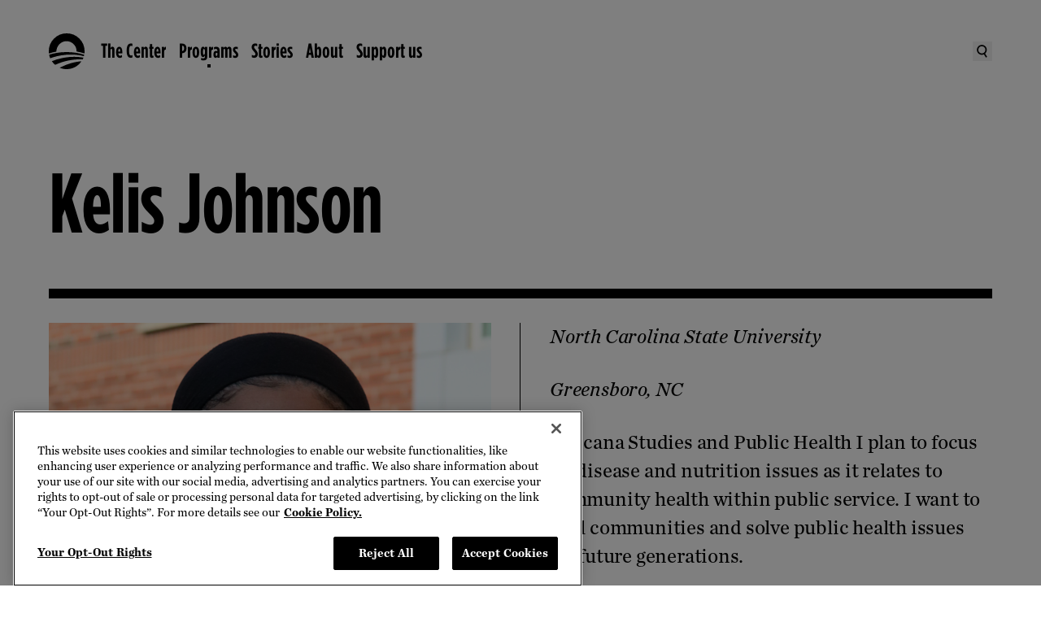

--- FILE ---
content_type: text/html
request_url: https://www.obama.org/programs/voyager-scholarship/2022-2024/kelis-johnson/
body_size: 26780
content:
<!DOCTYPE html>
<html lang="en">
<head>
  <meta charset="UTF-8">
  
		<link href="/_app/immutable/assets/0.d5aab4cf.css" rel="stylesheet">
		<link href="/_app/immutable/assets/dom-helpers.167f0707.css" rel="stylesheet">
		<link href="/_app/immutable/assets/PageBody.d02e6f04.css" rel="stylesheet">
		<link rel="modulepreload" href="/_app/immutable/entry/start.04a407a4.js">
		<link rel="modulepreload" href="/_app/immutable/chunks/scheduler.1ae2f07d.js">
		<link rel="modulepreload" href="/_app/immutable/chunks/singletons.7f282bf8.js">
		<link rel="modulepreload" href="/_app/immutable/chunks/control.c2cf8273.js">
		<link rel="modulepreload" href="/_app/immutable/entry/app.72bd2dc2.js">
		<link rel="modulepreload" href="/_app/immutable/chunks/main.fa801772.js">
		<link rel="modulepreload" href="/_app/immutable/chunks/index.119a730d.js">
		<link rel="modulepreload" href="/_app/immutable/nodes/0.67f6dcd3.js">
		<link rel="modulepreload" href="/_app/immutable/chunks/Search.eb5c3dd6.js">
		<link rel="modulepreload" href="/_app/immutable/chunks/dom-helpers.7d147c71.js">
		<link rel="modulepreload" href="/_app/immutable/chunks/each.935f93f5.js">
		<link rel="modulepreload" href="/_app/immutable/chunks/live-Preview.5f87bc70.js">
		<link rel="modulepreload" href="/_app/immutable/chunks/search.fb82af47.js">
		<link rel="modulepreload" href="/_app/immutable/chunks/WithPattern.2cbb207e.js">
		<link rel="modulepreload" href="/_app/immutable/nodes/2.c7c9524b.js">
		<link rel="modulepreload" href="/_app/immutable/chunks/PageBody.ff3ce7a9.js">
		<link rel="modulepreload" href="/_app/immutable/chunks/ImageComponent.57567ca9.js">
		<link rel="modulepreload" href="/_app/immutable/chunks/HeroComponent.61669f2b.js">
		<link rel="modulepreload" href="/_app/immutable/chunks/Section.8f514920.js"><title>Kelis Johnson | The Obama Foundation</title><!-- HEAD_svelte-j2frh6_START --><!-- HEAD_svelte-j2frh6_END --><!-- HEAD_svelte-15wi1ym_START --><link rel="preconnect" href="https://dev.visualwebsiteoptimizer.com"><script type="text/javascript" id="vwoCode" data-svelte-h="svelte-9nhpm9">(function (nonVWOScriptsToExecute, VWO_HARD_TIMEOUT) {
      window._vwo_evq = window._vwo_evq || [];
      var queue = window._vwo_evq;
      for (var i = 0; i < queue.length; i++) {
        if (queue[i][0] === "rD") {
          window.willRedirectionOccur = true;
          break;
        }
      }
      var _vwoOldPush = window._vwo_evq.push;
      window._vwo_evq.push = function () {
        var eventData = arguments[0],
          willRedirectionOccur;
        if (eventData[0] === "rD") {
          willRedirectionOccur = eventData[1];
          // It will be set to true if a redirection is going to be done by VWO.
          window.willRedirectionOccurByVWO = willRedirectionOccur;
        }
        _vwoOldPush.apply(window._vwo_evq, [].slice.call(arguments));
      };
      var hardLimitTimedout = false;

      function tryNonVWOTracking(nonVWOScriptsToExecute) {
        if (
          (window._vwo_code && (window._vwo_code.finished() || window._vwo_code.libExecuted)) ||
          hardLimitTimedout
        ) {
          if (!window.willRedirectionOccurByVWO) {
            clearTimeout(hardLimitTimer);
            for (var i = 0; i < nonVWOScriptsToExecute.length; i++) {
              try {
                nonVWOScriptsToExecute[i]();
              } catch (e) {}
            }
            return;
          }
        }
        setTimeout(function () {
          tryNonVWOTracking(nonVWOScriptsToExecute);
        }, 500);
      }

      var hardLimitTimer = setTimeout(function () {
        hardLimitTimedout = true;
      }, VWO_HARD_TIMEOUT);
      tryNonVWOTracking(nonVWOScriptsToExecute);
    })(
      [
        function () {
          // GA4 code started
          window.vwoHelperHasExecuted = true;
          // GA4 code End/Closed
        }
      ],
      5000 /*MAXIMUM TIME IN SECONDS IN WHICH GA CODE WILL EXECUTE ANYWAY*/
    );
    window._vwo_code ||
      (function () {
        var account_id = 929716,
          version = 2.1,
          settings_tolerance = 2000,
          hide_element = "body",
          hide_element_style =
            "opacity:0 !important;filter:alpha(opacity=0) !important;background:none !important;transition:none !important;",
          /* DO NOT EDIT BELOW THIS LINE */
          f = false,
          w = window,
          d = document,
          v = d.querySelector("#vwoCode"),
          cK = "_vwo_" + account_id + "_settings",
          cc = {};
        try {
          var c = JSON.parse(localStorage.getItem("_vwo_" + account_id + "_config"));
          cc = c && typeof c === "object" ? c : {};
        } catch (e) {}
        var stT = cc.stT === "session" ? w.sessionStorage : w.localStorage;
        code = {
          use_existing_jquery: function () {
            return typeof use_existing_jquery !== "undefined" ? use_existing_jquery : undefined;
          },
          library_tolerance: function () {
            return typeof library_tolerance !== "undefined" ? library_tolerance : undefined;
          },
          settings_tolerance: function () {
            return cc.sT || settings_tolerance;
          },
          hide_element_style: function () {
            return "{" + (cc.hES || hide_element_style) + "}";
          },
          hide_element: function () {
            if (performance.getEntriesByName("first-contentful-paint")[0]) {
              return "";
            }
            return typeof cc.hE === "string" ? cc.hE : hide_element;
          },
          getVersion: function () {
            return version;
          },
          finish: function (e) {
            if (!f) {
              f = true;
              var t = d.getElementById("_vis_opt_path_hides");
              if (t) t.parentNode.removeChild(t);
              if (e)
                new Image().src =
                  "https://dev.visualwebsiteoptimizer.com/ee.gif?a=" + account_id + e;
            }
          },
          finished: function () {
            return f;
          },
          addScript: function (e) {
            var t = d.createElement("script");
            t.type = "text/javascript";
            if (e.src) {
              t.src = e.src;
            } else {
              t.text = e.text;
            }
            d.getElementsByTagName("head")[0].appendChild(t);
          },
          load: function (e, t) {
            var i = this.getSettings(),
              n = d.createElement("script"),
              r = this;
            t = t || {};
            if (i) {
              n.textContent = i;
              d.getElementsByTagName("head")[0].appendChild(n);
              if (!w.VWO || VWO.caE) {
                stT.removeItem(cK);
                r.load(e);
              }
            } else {
              var o = new XMLHttpRequest();
              o.open("GET", e, true);
              o.withCredentials = !t.dSC;
              o.responseType = t.responseType || "text";
              o.onload = function () {
                if (t.onloadCb) {
                  return t.onloadCb(o, e);
                }
                if (o.status === 200 || o.status === 304) {
                  _vwo_code.addScript({ text: o.responseText });
                } else {
                  _vwo_code.finish("&e=loading_failure:" + e);
                }
              };
              o.onerror = function () {
                if (t.onerrorCb) {
                  return t.onerrorCb(e);
                }
                _vwo_code.finish("&e=loading_failure:" + e);
              };
              o.send();
            }
          },
          getSettings: function () {
            try {
              var e = stT.getItem(cK);
              if (!e) {
                return;
              }
              e = JSON.parse(e);
              if (Date.now() > e.e) {
                stT.removeItem(cK);
                return;
              }
              return e.s;
            } catch (e) {
              return;
            }
          },
          init: function () {
            if (d.URL.indexOf("__vwo_disable__") > -1) return;
            var e = this.settings_tolerance();
            w._vwo_settings_timer = setTimeout(function () {
              _vwo_code.finish();
              stT.removeItem(cK);
            }, e);
            var t;
            if (this.hide_element() !== "body") {
              t = d.createElement("style");
              var i = this.hide_element(),
                n = i ? i + this.hide_element_style() : "",
                r = d.getElementsByTagName("head")[0];
              t.setAttribute("id", "_vis_opt_path_hides");
              v && t.setAttribute("nonce", v.nonce);
              t.setAttribute("type", "text/css");
              if (t.styleSheet) t.styleSheet.cssText = n;
              else t.appendChild(d.createTextNode(n));
              r.appendChild(t);
            } else {
              t = d.getElementsByTagName("head")[0];
              var n = d.createElement("div");
              n.style.cssText =
                "z-index: 2147483647 !important;position: fixed !important;left: 0 !important;top: 0 !important;width: 100% !important;height: 100% !important;background: white !important;";
              n.setAttribute("id", "_vis_opt_path_hides");
              n.classList.add("_vis_hide_layer");
              t.parentNode.insertBefore(n, t.nextSibling);
            }
            var o =
              "https://dev.visualwebsiteoptimizer.com/j.php?a=" +
              account_id +
              "&u=" +
              encodeURIComponent(d.URL) +
              "&vn=" +
              version;
            if (w.location.search.indexOf("_vwo_xhr") !== -1) {
              this.addScript({ src: o });
            } else {
              this.load(o + "&x=true");
            }
          }
        };
        w._vwo_code = code;
        code.init();
      })();
  </script><!-- HEAD_svelte-15wi1ym_END --><!-- HEAD_svelte-151pgqx_START --> <script src="https://cdn.cookielaw.org/scripttemplates/otSDKStub.js" type="text/javascript" charset="UTF-8" data-domain-script="01921fee-ce94-7629-a579-a098ac57d38f"></script> <script type="text/javascript" data-svelte-h="svelte-ssn0su">function OptanonWrapper() {
        window.oneTrustWrapperHasExecuted = true;
        var vwoConsentProvided = OnetrustActiveGroups.includes("C0002");
        window.VWO = window.VWO || [];
        window.VWO.init =
          window.VWO.init ||
          function (state) {
            window.VWO.consentState = state;
          };
        if (OneTrust.IsAlertBoxClosedAndValid()) {
          VWO.init(vwoConsentProvided ? 1 : 3);
        } else {
          VWO.init(2);
        }
      }</script> <!-- HEAD_svelte-151pgqx_END --><!-- HEAD_svelte-1pj74uq_START --><!-- HEAD_svelte-1pj74uq_END --><!-- HEAD_svelte-10l4o4v_START --><meta charset="UTF-8"><meta name="viewport" content="width=device-width, initial-scale=1"><meta name="google-site-verification" content="gd_ad0RSSgAZkAwXnOEALm4CavCD-a3uSIpVnEBBUOw"><link rel="apple-touch-icon" sizes="57x57" href="/apple-icon-57x57.png"><link rel="apple-touch-icon" sizes="60x60" href="/apple-icon-60x60.png"><link rel="apple-touch-icon" sizes="72x72" href="/apple-icon-72x72.png"><link rel="apple-touch-icon" sizes="76x76" href="/apple-icon-76x76.png"><link rel="apple-touch-icon" sizes="114x114" href="/apple-icon-114x114.png"><link rel="apple-touch-icon" sizes="120x120" href="/apple-icon-120x120.png"><link rel="apple-touch-icon" sizes="144x144" href="/apple-icon-144x144.png"><link rel="apple-touch-icon" sizes="152x152" href="/apple-icon-152x152.png"><link rel="apple-touch-icon" sizes="180x180" href="/apple-icon-180x180.png"><link rel="icon" type="image/png" sizes="192x192" href="/android-icon-192x192.png"><link rel="icon" type="image/png" sizes="32x32" href="/favicon-32x32.png"><link rel="icon" type="image/png" sizes="96x96" href="/favicon-96x96.png"><link rel="icon" type="image/png" sizes="16x16" href="/favicon-16x16.png"><link rel="manifest" href="/manifest.json"><meta name="msapplication-TileColor" content="#ffffff"><meta name="msapplication-TileImage" content="/ms-icon-144x144.png"><meta name="theme-color" content="#ffffff"><link rel="icon" type="image/x-icon" href="/favicon.ico"><meta name="title" content="Kelis Johnson"><meta name="description" content="Kelis Johnson"><meta name="author" content="Obama Foundation"><meta name="subject"><meta name="keywords"> <link rel="canonical" href="https://www.obama.org/programs/voyager-scholarship/2022-2024/kelis-johnson/"><meta name="robots" content="index,follow"><meta name="twitter:card" content="summary_large_image"><meta name="twitter:site" content="@ObamaFoundation"><meta name="twitter:creator" content="@ObamaFoundation"><meta property="og:title" content="Kelis Johnson"><meta property="og:type" content="article"><meta property="og:url" content="https://www.obama.org/programs/voyager-scholarship/2022-2024/kelis-johnson/"><meta property="og:image" content="https://images.ctfassets.net/l7h59hfnlxjx/4UBATHDhs7SOOWPpaTX6Lx/a08630c1e635546d977e201657fa6489/Kelis_Johnson.png?q=75&w=2108&fm="><meta property="og:image:alt" content="Headshot of Kelis Johnson"><meta property="og:image:width" content="2108"><meta property="og:image:height" content="1200"><meta property="og:description" content="Kelis Johnson"><meta property="og:locale" content="en_US"><meta property="og:site_name" content="Obama Foundation"><!-- HEAD_svelte-10l4o4v_END -->
</head>
<div id="svelte">
  <body>
           <div data-headings-start=""><a id="skip-to-content" data-sveltekit-reload="" href="#main" class="cta-md relative border-thin bg-black text-white hover:text-black border-black focus-visible:outline-black hover:bg-transparent px-5 py-4 lg:px-6 lg:py-4 xl:px-8 xl:py-5 flex items-center transition-colors focus-visible:outline-dashed focus-visible:outline-offset-2 !absolute !z-[--stack-level-layer-top] !left-4 !top-[-100px] focus-visible:!top-4 hover:bg-white">  <span>Skip to content</span> </a>     <noscript><iframe title="gtm" src="https://www.googletagmanager.com/ns.html?id=GTM-PTGC6WQ&undefined" height="0" width="0" style="display:none;visibility:hidden"></iframe></noscript>      <div role="link" tabindex="0" class="contents"><nav data-testid="nav-desktop" class="bg-transparent cta-md sticky left-0 top-0 z-[--stack-level-global-nav] hidden h-nav-height-desktop w-full transition-all duration-[300ms] ease-nav-easing lg:block"><div class="relative z-[--stack-level-global-nav]"><div class="mx-auto h-full w-full max-w-container-content-max px-7.5 lg:px-15"><div class="text-black override-nav flex h-nav-height-desktop items-center justify-between"><ul class="flex flex-1 items-center gap-5"><li class="contents"><a data-sveltekit-reload="" href="/" data-transition-focus="logo" class="focus-visible:outline-black relative mr-5 h-[44px] w-[44px] hover:text-cobalt-blue focus-visible:outline-dashed focus-visible:outline-offset-2"><span class="sr-only">The Obama Foundation – Home</span> <svg width="80" height="80" viewBox="0 0 80 80" fill="currentColor" xmlns="http://www.w3.org/2000/svg" aria-hidden="true" class="absolute bottom-1/2 left-0 top-1/2 h-full w-full -translate-y-1/2 opacity-[1]"><path fill-rule="evenodd" clip-rule="evenodd" fill="currentColor" d="M79.6101 45.0262L79.61 45.0269H79.612L79.6101 45.0262ZM80.002 40.007C80.002 41.5208 79.868 43.1645 79.6101 45.0262C74.4246 43.2306 69.0991 41.8348 63.6076 40.837L63.4082 40.7975L63.4076 40.7974C62.9879 40.7141 62.5407 40.6254 62.0996 40.553V40.007C62.0996 33.8152 59.9055 28.5133 55.5094 24.1514C51.1593 19.7795 45.8752 17.5776 39.691 17.5776C33.5068 17.5776 28.2187 19.7795 23.8466 24.1514C19.5985 28.3973 17.2344 33.9552 16.7524 40.837H16.6324C11.0263 41.869 5.62014 43.2869 0.336008 45.1489C0.104003 43.3969 0 41.685 0 40.007C0 28.9593 3.9121 19.5135 11.7163 11.7257C19.5265 3.9119 28.9927 0 40.027 0C51.0613 0 60.4655 3.9119 68.3037 11.7257C76.1079 19.5135 80.002 28.9593 80.002 40.007ZM77.41 54.3626C76.8599 55.8546 76.2759 57.2146 75.5479 58.4425L75.5439 58.4445L73.9939 58.3605C71.3938 58.2205 69.4298 58.1565 68.0577 58.1565H66.8177C56.7114 58.3005 46.3272 59.8105 35.6389 62.6724C34.0949 63.0704 32.3628 63.5744 30.4088 64.2384L29.0587 64.6624C23.7826 66.4043 18.8225 68.3363 14.1704 70.4842C11.2943 68.0583 8.84824 65.2844 6.81618 62.2404C14.3844 59.1905 22.5026 56.7866 31.0908 55.0706L36.4549 54.1386C43.0451 53.0747 49.6873 52.5327 56.3974 52.4467L58.6315 52.5047C64.3736 52.5867 69.8338 53.0747 74.9859 53.9347H75.0479L77.41 54.3626ZM77.2399 50.7407L78.414 51.0247L79.174 47.7908C73.6478 45.9988 67.9197 44.6009 62.0235 43.6289C54.9154 42.4329 47.5532 41.8369 39.969 41.8369C32.3848 41.8369 24.9606 42.4329 17.8724 43.6289C11.9663 44.5989 6.24614 45.9968 0.704006 47.7908C1.28602 50.5927 2.08804 53.2427 3.10607 55.7406C13.1923 51.9307 23.9486 49.4508 35.3309 48.2848C37.9709 48.0208 39.939 47.8548 41.279 47.7908L42.7191 47.7128C44.9051 47.6308 47.0392 47.5808 49.1592 47.5808H49.7132C53.1133 47.5808 56.8034 47.7128 60.8075 48.0228C66.6137 48.5708 72.0758 49.4808 77.2399 50.7407ZM24.3587 76.9581L26.5507 75.8481C34.3369 71.9142 42.2531 68.8023 50.3173 66.5223C58.1255 64.3304 65.6537 62.9924 72.9599 62.5285C69.2858 67.9163 64.5777 72.2042 58.8215 75.3101C52.9834 78.4221 46.6552 80 39.8991 80C34.4629 80 29.2948 78.992 24.3587 76.9581Z" /></svg> <svg width="80" height="80" viewBox="0 0 80 80" fill="currentColor" xmlns="http://www.w3.org/2000/svg" aria-hidden="true" class="absolute bottom-1/2 left-0 top-1/2 h-full w-full -translate-y-1/2 opacity-[0]"><path d="M26.0206 73.5388L28.0136 72.522C35.0811 68.9505 42.2736 66.1259 49.5934 64.0488C56.6849 62.0534 63.5203 60.8427 70.1544 60.4224C66.8151 65.3198 62.5398 69.215 57.3113 72.042C52.0158 74.8666 46.2643 76.2938 40.1322 76.2938C35.1967 76.2938 30.5031 75.3804 26.0202 73.5383M75.1037 49.9695L74.0389 49.7094C69.3556 48.5663 64.3906 47.741 59.1196 47.2424C55.4864 46.9642 52.1339 46.8369 49.0463 46.8369H48.5428C46.6194 46.8369 44.6789 46.8849 42.6914 46.9647L41.3866 47.0318C40.1749 47.0891 38.3857 47.2424 35.9857 47.4799C25.6538 48.5403 15.8812 50.7914 6.72373 54.2507C5.8 51.9864 5.07365 49.5787 4.54664 47.0318C9.57524 45.4033 14.7723 44.1318 20.133 43.2522C26.5716 42.1658 33.2919 41.6236 40.1998 41.6236C47.1077 41.6236 53.7717 42.1663 60.2251 43.2522C65.5735 44.1323 70.7759 45.4033 75.7957 47.0318L75.1041 49.97L75.1037 49.9695ZM74.1946 52.9983C73.697 54.358 73.1666 55.5956 72.5019 56.7074L71.0963 56.6359C68.7345 56.5071 66.9498 56.4523 65.7052 56.4523H64.5777C55.4027 56.5835 45.967 57.9534 36.2664 60.5527C34.8661 60.9147 33.2924 61.3711 31.5199 61.9795L30.2925 62.3585C25.5005 63.9435 20.994 65.7067 16.7736 67.6516C14.1596 65.4476 11.9375 62.9291 10.0959 60.1594C16.97 57.3873 24.3426 55.2048 32.139 53.6458L37.0099 52.8019C42.9891 51.8356 49.0233 51.3448 55.1171 51.2606L57.1414 51.3135C62.3595 51.3918 67.3166 51.8361 71.993 52.6207H72.0513L74.1946 52.9998V52.9983ZM76.55 39.9574C76.55 41.3327 76.428 42.8305 76.1934 44.5207C71.4832 42.8873 66.6461 41.6231 61.6621 40.7117C61.2306 40.6308 60.753 40.5324 60.2902 40.4526V39.9569C60.2902 34.3298 58.2973 29.5118 54.3085 25.5505C50.3535 21.5769 45.5615 19.5756 39.9432 19.5756C34.3249 19.5756 29.527 21.5764 25.5534 25.5505C21.6973 29.4065 19.5526 34.4576 19.1113 40.7112H19.006C13.9147 41.6471 8.99582 42.6708 4.19694 44.3542C3.98389 42.7736 3.90454 41.4855 3.90454 39.9569C3.90454 29.9198 7.45693 21.3344 14.5416 14.2571C21.6332 7.15571 30.197 3.6048 40.2513 3.6048C50.3055 3.6048 58.8091 7.15571 65.9295 14.2571C73.0118 21.3349 76.551 29.9198 76.551 39.9569M80 40.1195C80 29.0377 76.0876 19.605 68.2511 11.7396C60.4513 3.92315 51.026 0 40.0284 0C28.9721 0.076406 19.5012 3.92315 11.6965 11.4873V11.5084C11.6754 11.5378 11.6157 11.5926 11.5966 11.6137C3.92903 19.5232 0.0798345 29.0377 0 40.1195V40.1455C0 51.1396 3.84724 60.5522 11.5966 68.4044C19.4096 76.2938 28.8349 80.1553 39.8834 79.9951H39.927C50.8893 79.9951 60.3142 76.213 68.1835 68.6175C68.2217 68.5793 68.2697 68.5288 68.2913 68.5097H68.2702C76.0881 60.6531 80 51.1876 80 40.1195Z" fill="white" /></svg></a></li>    <li class="flex items-center gap-1 transition-opacity duration-[150ms] ease-nav-easing opacity-[1] delay-[650ms]"><a aria-hidden="false" tabindex="0" data-sveltekit-reload="" id="global-nav-primary-link-TheCenter" class="relative flex items-center focus-visible:outline-dashed focus-visible:outline-offset-2 hover:text-cobalt-blue focus-visible:outline-black" href="/presidential-center/">The Center</a> <button aria-hidden="false" tabindex="0" aria-controls="global-nav-secondary-section-TheCenter" aria-expanded="false" aria-label="The Center Menu" class="pointer-events-none h-[2.25rem] opacity-[0] focus-visible:pointer-events-auto focus-visible:opacity-[100] focus-visible:outline-black text-black focus-visible:outline-dashed focus-visible:outline-offset-2"><svg xmlns="http://www.w3.org/2000/svg" fill="none" viewBox="0 0 16 16" aria-hidden="true" width="16" height="16"><path fill="currentColor" d="M8 12 2 6h12z" /></svg></button> </li>   <li class="flex items-center gap-1 transition-opacity duration-[150ms] ease-nav-easing opacity-[1] delay-[650ms]"><a aria-hidden="false" tabindex="0" data-sveltekit-reload="" id="global-nav-primary-link-Programs" class="relative flex items-center focus-visible:outline-dashed focus-visible:outline-offset-2 hover:text-cobalt-blue focus-visible:outline-black after:w-1 after:h-1 after:absolute after:bg-current after:bottom-[-0.5rem] after:left-[50%] after:translate-x-[-50%]" href="/programs/">Programs</a> <button aria-hidden="false" tabindex="0" aria-controls="global-nav-secondary-section-Programs" aria-expanded="false" aria-label="Programs Menu" class="pointer-events-none h-[2.25rem] opacity-[0] focus-visible:pointer-events-auto focus-visible:opacity-[100] focus-visible:outline-black text-black focus-visible:outline-dashed focus-visible:outline-offset-2"><svg xmlns="http://www.w3.org/2000/svg" fill="none" viewBox="0 0 16 16" aria-hidden="true" width="16" height="16"><path fill="currentColor" d="M8 12 2 6h12z" /></svg></button> </li>   <li class="flex items-center gap-1 transition-opacity duration-[150ms] ease-nav-easing opacity-[1] delay-[650ms]"><a aria-hidden="false" tabindex="0" data-sveltekit-reload="" id="global-nav-primary-link-Stories" class="relative flex items-center focus-visible:outline-dashed focus-visible:outline-offset-2 hover:text-cobalt-blue focus-visible:outline-black" href="/stories/">Stories</a> <button aria-hidden="false" tabindex="0" aria-controls="global-nav-secondary-section-Stories" aria-expanded="false" aria-label="Stories Menu" class="pointer-events-none h-[2.25rem] opacity-[0] focus-visible:pointer-events-auto focus-visible:opacity-[100] focus-visible:outline-black text-black focus-visible:outline-dashed focus-visible:outline-offset-2"><svg xmlns="http://www.w3.org/2000/svg" fill="none" viewBox="0 0 16 16" aria-hidden="true" width="16" height="16"><path fill="currentColor" d="M8 12 2 6h12z" /></svg></button> </li>   <li class="flex items-center gap-1 transition-opacity duration-[150ms] ease-nav-easing opacity-[1] delay-[650ms]"><a aria-hidden="false" tabindex="0" data-sveltekit-reload="" id="global-nav-primary-link-About" class="relative flex items-center focus-visible:outline-dashed focus-visible:outline-offset-2 hover:text-cobalt-blue focus-visible:outline-black" href="/about/">About</a> <button aria-hidden="false" tabindex="0" aria-controls="global-nav-secondary-section-About" aria-expanded="false" aria-label="About Menu" class="pointer-events-none h-[2.25rem] opacity-[0] focus-visible:pointer-events-auto focus-visible:opacity-[100] focus-visible:outline-black text-black focus-visible:outline-dashed focus-visible:outline-offset-2"><svg xmlns="http://www.w3.org/2000/svg" fill="none" viewBox="0 0 16 16" aria-hidden="true" width="16" height="16"><path fill="currentColor" d="M8 12 2 6h12z" /></svg></button> </li>   <li class="flex items-center gap-1 transition-opacity duration-[150ms] ease-nav-easing opacity-[1] delay-[650ms]"><a aria-hidden="false" tabindex="0" data-sveltekit-reload="" id="global-nav-primary-link-Supportus" class="relative flex items-center focus-visible:outline-dashed focus-visible:outline-offset-2 hover:text-cobalt-blue focus-visible:outline-black" href="/donate/">Support us</a> <button aria-hidden="false" tabindex="0" aria-controls="global-nav-secondary-section-Supportus" aria-expanded="false" aria-label="Support us Menu" class="pointer-events-none h-[2.25rem] opacity-[0] focus-visible:pointer-events-auto focus-visible:opacity-[100] focus-visible:outline-black text-black focus-visible:outline-dashed focus-visible:outline-offset-2"><svg xmlns="http://www.w3.org/2000/svg" fill="none" viewBox="0 0 16 16" aria-hidden="true" width="16" height="16"><path fill="currentColor" d="M8 12 2 6h12z" /></svg></button> </li></ul> <div class="flex items-center gap-6"><button data-transition-focus="searchButton" class="grid place-items-center focus-visible:outline-black hover:text-cobalt-blue} h-[24px] w-[24px] focus-visible:outline-dashed focus-visible:outline-offset-2" aria-label="Search"><span class="sr-only" data-svelte-h="svelte-wzvdgj">Search</span> <svg xmlns="http://www.w3.org/2000/svg" fill="none" viewBox="0 0 16 16" aria-hidden="true" width="16" height="16"><g fill="currentColor" fill-rule="evenodd" clip-path="url(#a)" clip-rule="evenodd"><path d="M6.34 10.58a4.374 4.374 0 0 0 5.193-3.374c.509-2.376-1-4.707-3.354-5.215a4.374 4.374 0 0 0-5.193 3.373c-.509 2.377 1 4.708 3.354 5.215m-.364 1.703c3.3.71 6.55-1.397 7.26-4.71C13.944 4.261 11.844 1 8.543.288s-6.55 1.397-7.26 4.71c-.708 3.311 1.393 6.573 4.693 7.285" /><path d="m12.304 15.821-2.965-4.7 1.473-.929 2.964 4.701z" /></g><defs><clippath id="a"><path fill="currentColor" d="M0 0h16v16H0z" /></clippath></defs></svg></button> </div></div></div></div>  </nav>  <nav data-testid="nav-mobile" class="cta-md sticky left-0 top-0 z-[--stack-level-global-nav] flex w-full items-center transition-all duration-[300ms] ease-nav-easing lg:hidden bg-transparent"><div class="relative h-full w-full"><div class="mx-auto h-full w-full max-w-container-content-max px-7.5 lg:px-15"><div class="flex flex-col"><div class="override-nav relative z-[--stack-level-global-nav-bar-mobile] flex h-nav-height-mobile w-full items-center justify-between text-black"><div class="relative"><a data-sveltekit-reload="" href="/" data-transition-focus="logo" class="focus-visible:outline-black relative grid h-[44px] w-[44px] place-items-center focus-visible:outline-dashed focus-visible:outline-offset-2"><span class="sr-only">The Obama Foundation – Home</span> <svg width="80" height="80" viewBox="0 0 80 80" fill="currentColor" xmlns="http://www.w3.org/2000/svg" aria-hidden="true" class="absolute bottom-1/2 left-0 top-1/2 h-full w-full -translate-y-1/2 transition-all duration-[150ms] ease-nav-easing opacity-[1]"><path fill-rule="evenodd" clip-rule="evenodd" fill="currentColor" d="M79.6101 45.0262L79.61 45.0269H79.612L79.6101 45.0262ZM80.002 40.007C80.002 41.5208 79.868 43.1645 79.6101 45.0262C74.4246 43.2306 69.0991 41.8348 63.6076 40.837L63.4082 40.7975L63.4076 40.7974C62.9879 40.7141 62.5407 40.6254 62.0996 40.553V40.007C62.0996 33.8152 59.9055 28.5133 55.5094 24.1514C51.1593 19.7795 45.8752 17.5776 39.691 17.5776C33.5068 17.5776 28.2187 19.7795 23.8466 24.1514C19.5985 28.3973 17.2344 33.9552 16.7524 40.837H16.6324C11.0263 41.869 5.62014 43.2869 0.336008 45.1489C0.104003 43.3969 0 41.685 0 40.007C0 28.9593 3.9121 19.5135 11.7163 11.7257C19.5265 3.9119 28.9927 0 40.027 0C51.0613 0 60.4655 3.9119 68.3037 11.7257C76.1079 19.5135 80.002 28.9593 80.002 40.007ZM77.41 54.3626C76.8599 55.8546 76.2759 57.2146 75.5479 58.4425L75.5439 58.4445L73.9939 58.3605C71.3938 58.2205 69.4298 58.1565 68.0577 58.1565H66.8177C56.7114 58.3005 46.3272 59.8105 35.6389 62.6724C34.0949 63.0704 32.3628 63.5744 30.4088 64.2384L29.0587 64.6624C23.7826 66.4043 18.8225 68.3363 14.1704 70.4842C11.2943 68.0583 8.84824 65.2844 6.81618 62.2404C14.3844 59.1905 22.5026 56.7866 31.0908 55.0706L36.4549 54.1386C43.0451 53.0747 49.6873 52.5327 56.3974 52.4467L58.6315 52.5047C64.3736 52.5867 69.8338 53.0747 74.9859 53.9347H75.0479L77.41 54.3626ZM77.2399 50.7407L78.414 51.0247L79.174 47.7908C73.6478 45.9988 67.9197 44.6009 62.0235 43.6289C54.9154 42.4329 47.5532 41.8369 39.969 41.8369C32.3848 41.8369 24.9606 42.4329 17.8724 43.6289C11.9663 44.5989 6.24614 45.9968 0.704006 47.7908C1.28602 50.5927 2.08804 53.2427 3.10607 55.7406C13.1923 51.9307 23.9486 49.4508 35.3309 48.2848C37.9709 48.0208 39.939 47.8548 41.279 47.7908L42.7191 47.7128C44.9051 47.6308 47.0392 47.5808 49.1592 47.5808H49.7132C53.1133 47.5808 56.8034 47.7128 60.8075 48.0228C66.6137 48.5708 72.0758 49.4808 77.2399 50.7407ZM24.3587 76.9581L26.5507 75.8481C34.3369 71.9142 42.2531 68.8023 50.3173 66.5223C58.1255 64.3304 65.6537 62.9924 72.9599 62.5285C69.2858 67.9163 64.5777 72.2042 58.8215 75.3101C52.9834 78.4221 46.6552 80 39.8991 80C34.4629 80 29.2948 78.992 24.3587 76.9581Z" /></svg> <svg width="80" height="80" viewBox="0 0 80 80" fill="currentColor" xmlns="http://www.w3.org/2000/svg" aria-hidden="true" class="absolute bottom-1/2 left-0 top-1/2 h-full w-full -translate-y-1/2 transition-all duration-[150ms] ease-nav-easing opacity-[0]"><path d="M26.0206 73.5388L28.0136 72.522C35.0811 68.9505 42.2736 66.1259 49.5934 64.0488C56.6849 62.0534 63.5203 60.8427 70.1544 60.4224C66.8151 65.3198 62.5398 69.215 57.3113 72.042C52.0158 74.8666 46.2643 76.2938 40.1322 76.2938C35.1967 76.2938 30.5031 75.3804 26.0202 73.5383M75.1037 49.9695L74.0389 49.7094C69.3556 48.5663 64.3906 47.741 59.1196 47.2424C55.4864 46.9642 52.1339 46.8369 49.0463 46.8369H48.5428C46.6194 46.8369 44.6789 46.8849 42.6914 46.9647L41.3866 47.0318C40.1749 47.0891 38.3857 47.2424 35.9857 47.4799C25.6538 48.5403 15.8812 50.7914 6.72373 54.2507C5.8 51.9864 5.07365 49.5787 4.54664 47.0318C9.57524 45.4033 14.7723 44.1318 20.133 43.2522C26.5716 42.1658 33.2919 41.6236 40.1998 41.6236C47.1077 41.6236 53.7717 42.1663 60.2251 43.2522C65.5735 44.1323 70.7759 45.4033 75.7957 47.0318L75.1041 49.97L75.1037 49.9695ZM74.1946 52.9983C73.697 54.358 73.1666 55.5956 72.5019 56.7074L71.0963 56.6359C68.7345 56.5071 66.9498 56.4523 65.7052 56.4523H64.5777C55.4027 56.5835 45.967 57.9534 36.2664 60.5527C34.8661 60.9147 33.2924 61.3711 31.5199 61.9795L30.2925 62.3585C25.5005 63.9435 20.994 65.7067 16.7736 67.6516C14.1596 65.4476 11.9375 62.9291 10.0959 60.1594C16.97 57.3873 24.3426 55.2048 32.139 53.6458L37.0099 52.8019C42.9891 51.8356 49.0233 51.3448 55.1171 51.2606L57.1414 51.3135C62.3595 51.3918 67.3166 51.8361 71.993 52.6207H72.0513L74.1946 52.9998V52.9983ZM76.55 39.9574C76.55 41.3327 76.428 42.8305 76.1934 44.5207C71.4832 42.8873 66.6461 41.6231 61.6621 40.7117C61.2306 40.6308 60.753 40.5324 60.2902 40.4526V39.9569C60.2902 34.3298 58.2973 29.5118 54.3085 25.5505C50.3535 21.5769 45.5615 19.5756 39.9432 19.5756C34.3249 19.5756 29.527 21.5764 25.5534 25.5505C21.6973 29.4065 19.5526 34.4576 19.1113 40.7112H19.006C13.9147 41.6471 8.99582 42.6708 4.19694 44.3542C3.98389 42.7736 3.90454 41.4855 3.90454 39.9569C3.90454 29.9198 7.45693 21.3344 14.5416 14.2571C21.6332 7.15571 30.197 3.6048 40.2513 3.6048C50.3055 3.6048 58.8091 7.15571 65.9295 14.2571C73.0118 21.3349 76.551 29.9198 76.551 39.9569M80 40.1195C80 29.0377 76.0876 19.605 68.2511 11.7396C60.4513 3.92315 51.026 0 40.0284 0C28.9721 0.076406 19.5012 3.92315 11.6965 11.4873V11.5084C11.6754 11.5378 11.6157 11.5926 11.5966 11.6137C3.92903 19.5232 0.0798345 29.0377 0 40.1195V40.1455C0 51.1396 3.84724 60.5522 11.5966 68.4044C19.4096 76.2938 28.8349 80.1553 39.8834 79.9951H39.927C50.8893 79.9951 60.3142 76.213 68.1835 68.6175C68.2217 68.5793 68.2697 68.5288 68.2913 68.5097H68.2702C76.0881 60.6531 80 51.1876 80 40.1195Z" fill="white" /></svg></a></div> <div class="flex items-center gap-6"><div class="flex items-center gap-6"> <button data-transition-focus="searchButton" class="grid place-items-center focus-visible:outline-black hover:text-cobalt-blue} h-[24px] w-[24px] focus-visible:outline-dashed focus-visible:outline-offset-2" aria-label="Search"><span class="sr-only" data-svelte-h="svelte-wzvdgj">Search</span> <svg xmlns="http://www.w3.org/2000/svg" fill="none" viewBox="0 0 16 16" aria-hidden="true" width="16" height="16"><g fill="currentColor" fill-rule="evenodd" clip-path="url(#a)" clip-rule="evenodd"><path d="M6.34 10.58a4.374 4.374 0 0 0 5.193-3.374c.509-2.376-1-4.707-3.354-5.215a4.374 4.374 0 0 0-5.193 3.373c-.509 2.377 1 4.708 3.354 5.215m-.364 1.703c3.3.71 6.55-1.397 7.26-4.71C13.944 4.261 11.844 1 8.543.288s-6.55 1.397-7.26 4.71c-.708 3.311 1.393 6.573 4.693 7.285" /><path d="m12.304 15.821-2.965-4.7 1.473-.929 2.964 4.701z" /></g><defs><clippath id="a"><path fill="currentColor" d="M0 0h16v16H0z" /></clippath></defs></svg></button> </div> <button aria-label="Open Mobile Menu" aria-expanded="false" class="relative flex h-[24px] w-[24px] items-center justify-center focus-visible:outline-dashed focus-visible:outline-offset-2 undefined before:absolute before:left-0 before:transition-all before:duration-300 before:w-full before:h-[2px] before:block before:ease-nav-easing after:absolute after:left-0 after:transition-all after:duration-300 after:w-full after:h-[2px] after:block after:ease-nav-easing focus-visible:outline-black focus-visible:text-cobalt-blue after:translate-y-[6px] before:-translate-y-[6px]"><span class="block h-[2px] w-[24px] before:absolute before:left-0 before:block before:h-[2px] before:w-full before:transition-all before:duration-300 before:ease-nav-easing undefined opacity-[1]"></span></button></div></div>  </div></div></div></nav></div>  <main id="main" tabindex="-1" class="flex-1 relative focus:outline-none min-h-screen" data-headings-increment=""> <div class="page-body mb-15 md:mb-20 lg:mb-25">  <div class="-mt-[var(--nav-height)] mb-0"><section class="bg-white text-black pt-15 pb-7.5 md:pt-20 md:pb-15 xl:pt-25"><div class="mx-auto h-full w-full max-w-container-content-max px-7.5 lg:px-15"><div style="--grid-span-mobile: 4; --grid-span-tablet: 12; --grid-span-desktop: 12" class="grid-columns w-full grid grid-flow-row justify-stretch gap-x-grid-gutter pt-[var(--nav-height)] svelte-1rpfayz"><div class="col-full-width flex flex-col"><div class="grow">  <h1 class="heading-lg">Kelis Johnson</h1> </div> </div>  </div> </div></section></div> <section class="text-black bg-white section embedded-content"><div><div class="mx-auto h-full w-full max-w-container-content-max px-7.5 lg:px-15"><span class="block bg-black h-[8px] md:h-[10px] lg:h-[12px] mb-7.5"></span> </div></div>  <div class="embedded-content"><div class="mx-auto h-full w-full max-w-container-content-max px-7.5 lg:px-15"><div class="relative"> <div class="pointer-events-none absolute inset-0 h-full w-full p-[inherit] hidden lg:grid svelte-1lg6dkw"><div style="--grid-span-mobile: 4; --grid-span-tablet: 12; --grid-span-desktop: 12" class="grid-columns w-full grid grid-flow-row justify-stretch gap-x-grid-gutter h-full svelte-1rpfayz"> <div style="--col-span-mobile: 2; --col-span-tablet: 6; --col-span-desktop: 6" class="column-span relative after:absolute after:-right-grid-gutter-half after:top-0 after:block after:h-full after:w-px last-of-type:after:content-none md:block after:bg-black svelte-1lg6dkw"></div> <div style="--col-span-mobile: 2; --col-span-tablet: 6; --col-span-desktop: 6" class="column-span relative after:absolute after:-right-grid-gutter-half after:top-0 after:block after:h-full after:w-px last-of-type:after:content-none md:block after:bg-black svelte-1lg6dkw"></div> </div> </div> <div id="undefined-grid" style="--grid-span-mobile: 4; --grid-span-tablet: 12; --grid-span-desktop: 12" class="grid-columns w-full grid grid-flow-row justify-stretch gap-x-grid-gutter relative max-lg:gap-y-15 svelte-1rpfayz"><div class="col-full-width pl-3 -ml-3 lg:col-span-6"><div slot="left"><div slot="leftComponent">  <div id="39gs1wck4k1fUi8Tcgc8Sq" class="embedded-content"><div class="mx-auto h-full w-full max-w-container-content-max">   <figure class="w-full"><div class="aspect-1/1 mx-auto"><img class="h-full w-full object-cover object-center" src="//images.ctfassets.net/l7h59hfnlxjx/4UBATHDhs7SOOWPpaTX6Lx/a08630c1e635546d977e201657fa6489/Kelis_Johnson.png?q=75&w=1014&fm=" alt="Headshot of Kelis Johnson" srcset="//images.ctfassets.net/l7h59hfnlxjx/4UBATHDhs7SOOWPpaTX6Lx/a08630c1e635546d977e201657fa6489/Kelis_Johnson.png?q=75&w=180&fm= 180w,
//images.ctfassets.net/l7h59hfnlxjx/4UBATHDhs7SOOWPpaTX6Lx/a08630c1e635546d977e201657fa6489/Kelis_Johnson.png?q=75&w=360&fm= 360w,
//images.ctfassets.net/l7h59hfnlxjx/4UBATHDhs7SOOWPpaTX6Lx/a08630c1e635546d977e201657fa6489/Kelis_Johnson.png?q=75&w=420&fm= 420w,
//images.ctfassets.net/l7h59hfnlxjx/4UBATHDhs7SOOWPpaTX6Lx/a08630c1e635546d977e201657fa6489/Kelis_Johnson.png?q=75&w=720&fm= 720w,
//images.ctfassets.net/l7h59hfnlxjx/4UBATHDhs7SOOWPpaTX6Lx/a08630c1e635546d977e201657fa6489/Kelis_Johnson.png?q=75&w=850&fm= 850w,
//images.ctfassets.net/l7h59hfnlxjx/4UBATHDhs7SOOWPpaTX6Lx/a08630c1e635546d977e201657fa6489/Kelis_Johnson.png?q=75&w=1250&fm= 1250w,
//images.ctfassets.net/l7h59hfnlxjx/4UBATHDhs7SOOWPpaTX6Lx/a08630c1e635546d977e201657fa6489/Kelis_Johnson.png?q=75&w=1670&fm= 1670w,
//images.ctfassets.net/l7h59hfnlxjx/4UBATHDhs7SOOWPpaTX6Lx/a08630c1e635546d977e201657fa6489/Kelis_Johnson.png?q=75&w=3200&fm= 3200w" sizes="(min-width: 1200px) 50vw, (min-width: 680px) 75vw, (min-width: 320px) 100vw, 100vw" aria-hidden="false" loading="lazy" data-chromatic="ignore"></div> </figure></div></div></div></div></div> <div class="col-full-width lg:col-span-6"><div slot="right"><div slot="rightComponent"> <p class="rich-text rich-text-paragraph body-md"><span class="italic">North Carolina State University</span></p><p class="rich-text rich-text-paragraph body-md"><span class="italic">Greensboro, NC</span></p><p class="rich-text rich-text-paragraph body-md">Africana Studies and Public Health
I plan to focus on disease and nutrition issues as it relates to community health within public service. I want to heal communities and solve public health issues for future generations.</p></div></div></div> </div></div></div></div> </section></div> <div class="page-body last-page-element mb-15 md:mb-20 lg:mb-25"><div class="embedded-content"><div class="bg-sky-blue"><div class="py-15 md:py-20 lg:py-30 xl:py-40"><div class="mx-auto h-full w-full max-w-container-content-max px-7.5 lg:px-15"><div style="--grid-span-mobile: 4; --grid-span-tablet: 12; --grid-span-desktop: 12" class="grid-columns w-full grid grid-flow-row justify-stretch gap-x-grid-gutter svelte-1rpfayz"><div class="col-full-width flex flex-col md:col-span-6 lg:col-start-2"><div class="pb-5 uppercase">  <div> <h2 class="heading-md flex flex-wrap items-baseline text-pretty" aria-label="YOUR SUPPORT TURNS HOPE INTO ACTION"><span class="word inline-block whitespace-pre"><span class="inline-block ease-spring-easing transition-all duration-[300ms]" style="transition-delay: 0ms;">YOUR </span> </span><span class="word inline-block whitespace-pre"><span class="inline-block ease-spring-easing transition-all duration-[300ms]" style="transition-delay: 50ms;">SUPPORT </span> </span><span class="word inline-block whitespace-pre"><span class="inline-block ease-spring-easing transition-all duration-[300ms]" style="transition-delay: 100ms;">TURNS </span> </span><span class="word inline-block whitespace-pre"><span class="inline-block ease-spring-easing transition-all duration-[300ms]" style="transition-delay: 150ms;">HOPE </span> </span><span class="word inline-block whitespace-pre"><span class="inline-block ease-spring-easing transition-all duration-[300ms]" style="transition-delay: 200ms;">INTO </span> </span><span class="word inline-block whitespace-pre"><span class="inline-block ease-spring-easing transition-all duration-[300ms]" style="transition-delay: 250ms;">ACTION </span> </span> </h2></div> </div> <div class="body-sm pt-5"> <p>Donate to the Barack Obama Foundation.</p> </div> <div class="label pt-5 opacity-black-60"> <p>The Barack Obama Foundation is registered as a 501(c)(3) non-profit organization (EIN 46-4950751).</p> </div></div> <div class="col-full-width flex flex-col pt-15 md:col-span-6 md:pt-0 lg:col-span-4"> <div class="lg:flex lg:justify-end"><div><div class="justify-center flex"> <!-- HTML_TAG_START --><a href="#XBLQHVTQ" style="display: none"></a><!-- HTML_TAG_END --></div></div></div> </div> </div></div></div></div></div> <section class="text-black bg-white section embedded-content"><div><div class="mx-auto h-full w-full max-w-container-content-max px-7.5 lg:px-15"><span class="block bg-black h-[8px] md:h-[10px] lg:h-[12px] mb-7.5"></span> <div class="mb-7.5 flex justify-between lg:mb-15"> <h2 id="more-voyager-scholarship-" class="heading-sm">More Voyager Scholarship </h2> </div></div></div>   <div class="embedded-content ipl"><div class="px-7.5 lg:px-15" data-svelte-h="svelte-woxzw0"><h2 class="heading-xs mt-7.5 md:mt-15">No Results</h2> <p class="body-sm mt-[12px] md:mt-4">Try using different filters</p></div>  </div> </section> <section class="text-black bg-white section embedded-content"><div><div class="mx-auto h-full w-full max-w-container-content-max px-7.5 lg:px-15"><span class="block bg-black h-[8px] md:h-[10px] lg:h-[12px] mb-7.5"></span> <div class="mb-7.5 flex justify-between lg:mb-15"> <h2 id="more-about-the-voyager-scholarship-" class="heading-sm">More About the Voyager Scholarship </h2> </div></div></div>  <div class="embedded-content"><div class="mx-auto h-full w-full max-w-container-content-max px-7.5 lg:px-15"> <div id="67oqhFk8SL9imV8TtOJIiL" class="bg-light-blue text-black relative p-2 md:p-3 xl:p-4"><div style="--grid-span-mobile: 4; --grid-span-tablet: 12; --grid-span-desktop: 12" class="grid-columns w-full grid grid-flow-row justify-stretch gap-x-grid-gutter svelte-1rpfayz"><figure class="aspect-1/1 col-full-width overflow-hidden md:col-span-6"><img class="h-full w-full object-cover object-center h-auto transition-all duration-[400ms] ease-in-out" src="//images.ctfassets.net/l7h59hfnlxjx/3KaiKdkn7nWTr2RzQs85zv/a79ed03ee481eb6924bafefbca97c6c4/VoyagerScholarship_Hero_Default.jpg?q=75&w=1014&fm=webp" alt="Vivid illustration depicts an arched bridge being built across a blue body of water." srcset="//images.ctfassets.net/l7h59hfnlxjx/3KaiKdkn7nWTr2RzQs85zv/a79ed03ee481eb6924bafefbca97c6c4/VoyagerScholarship_Hero_Default.jpg?q=75&w=180&fm=webp 180w,
//images.ctfassets.net/l7h59hfnlxjx/3KaiKdkn7nWTr2RzQs85zv/a79ed03ee481eb6924bafefbca97c6c4/VoyagerScholarship_Hero_Default.jpg?q=75&w=360&fm=webp 360w,
//images.ctfassets.net/l7h59hfnlxjx/3KaiKdkn7nWTr2RzQs85zv/a79ed03ee481eb6924bafefbca97c6c4/VoyagerScholarship_Hero_Default.jpg?q=75&w=420&fm=webp 420w,
//images.ctfassets.net/l7h59hfnlxjx/3KaiKdkn7nWTr2RzQs85zv/a79ed03ee481eb6924bafefbca97c6c4/VoyagerScholarship_Hero_Default.jpg?q=75&w=720&fm=webp 720w,
//images.ctfassets.net/l7h59hfnlxjx/3KaiKdkn7nWTr2RzQs85zv/a79ed03ee481eb6924bafefbca97c6c4/VoyagerScholarship_Hero_Default.jpg?q=75&w=850&fm=webp 850w,
//images.ctfassets.net/l7h59hfnlxjx/3KaiKdkn7nWTr2RzQs85zv/a79ed03ee481eb6924bafefbca97c6c4/VoyagerScholarship_Hero_Default.jpg?q=75&w=1250&fm=webp 1250w,
//images.ctfassets.net/l7h59hfnlxjx/3KaiKdkn7nWTr2RzQs85zv/a79ed03ee481eb6924bafefbca97c6c4/VoyagerScholarship_Hero_Default.jpg?q=75&w=1670&fm=webp 1670w,
//images.ctfassets.net/l7h59hfnlxjx/3KaiKdkn7nWTr2RzQs85zv/a79ed03ee481eb6924bafefbca97c6c4/VoyagerScholarship_Hero_Default.jpg?q=75&w=3200&fm=webp 3200w" sizes="(min-width: 680px) 50vw, (min-width: 320px) 100vw, 100vw" aria-hidden="false" loading="lazy" data-chromatic="ignore"></figure> <div class="col-full-width flex flex-col pt-6 md:col-span-6 md:py-5 md:pr-7 lg:py-6 lg:pr-12.5 xl:py-8 xl:pr-15"> <h3 class="heading-md"><a id="cta-67oqhFk8SL9imV8TtOJIiL" href="/programs/voyager-scholarship/" aria-describedby="5e525b5a-17be-424c-94b0-cc71107d8c11" class="no-underline outline-none after:absolute after:bottom-0 after:left-0 after:right-0 after:top-0 focus-visible:outline-none" data-sveltekit-reload="">Voyager Scholarship</a></h3> <p class="body-md pt-3 lg:pt-4">The Obama-Chesky Scholarship for Public Service helps students who have a passion for helping others, experience serving in or building community, and an expansive view of what’s possible through public service.
</p>  <a id="5e525b5a-17be-424c-94b0-cc71107d8c11" href="/programs/voyager-scholarship/" data-sveltekit-reload="" aria-hidden="false" class="link outline-2 outline-offset-4 focus-visible:outline-dashed cursor-pointer relative cta-lg flex items-center text-black outline-black focus-visible:border-black mt-auto pt-10 lg:pt-15 svelte-sws8t9"> <span><span class="animate-underline svelte-sws8t9"><span class="svelte-sws8t9">Learn More</span> <span class="inline whitespace-nowrap svelte-sws8t9"><span class="inline-block"><svg xmlns="http://www.w3.org/2000/svg" fill="none" viewBox="0 0 16 16" aria-hidden="true" class="ml-1 lg:ml-2 lg:w-6 lg:h-6" width="16" height="16"><path fill="currentColor" fill-rule="evenodd" d="m12.48 6.933-2.827-3.6L11.288 2 16 8l-4.712 6-1.635-1.333 2.827-3.6H0V6.933z" clip-rule="evenodd" /></svg></span></span></span></span> </a></div> </div></div></div></div> </section></div> </main>  <footer class="text-white bg-cobalt-blue overflow-hidden py-15"><div class="mx-auto h-full w-full max-w-container-content-max px-7.5 lg:px-15"> <h2 class="xl:gap=[37px] mb-6 flex w-full flex-wrap items-center gap-5 font-gotham-condensed text-[35vw] font-bold uppercase leading-extra-tight !tracking-[-2.48px] md:flex-nowrap md:whitespace-nowrap md:text-[16vw] lg:gap-[24px] lg:text-[16.25vw] xl:text-[16.5vw]" aria-label="Donate Today"><span class="text-[35vw] md:text-[16vw] xl:text-[16.5vw]">Donate </span><figure class="aspect-3/2 w-[85vw] md:w-[17.75vw] pl-[1.5vw] md:pl-0"><img class="h-full w-full object-cover object-center" src="//images.ctfassets.net/l7h59hfnlxjx/5qLOagBRPSEvvpWDVsl0jd/a70a8374e6c0e3bbb0c6291da2376ba6/1204374f849dd17ba86168f3905700fc?q=75&w=1014&fm=webp" alt="" srcset="//images.ctfassets.net/l7h59hfnlxjx/5qLOagBRPSEvvpWDVsl0jd/a70a8374e6c0e3bbb0c6291da2376ba6/1204374f849dd17ba86168f3905700fc?q=75&w=180&fm=webp 180w,
//images.ctfassets.net/l7h59hfnlxjx/5qLOagBRPSEvvpWDVsl0jd/a70a8374e6c0e3bbb0c6291da2376ba6/1204374f849dd17ba86168f3905700fc?q=75&w=360&fm=webp 360w,
//images.ctfassets.net/l7h59hfnlxjx/5qLOagBRPSEvvpWDVsl0jd/a70a8374e6c0e3bbb0c6291da2376ba6/1204374f849dd17ba86168f3905700fc?q=75&w=420&fm=webp 420w,
//images.ctfassets.net/l7h59hfnlxjx/5qLOagBRPSEvvpWDVsl0jd/a70a8374e6c0e3bbb0c6291da2376ba6/1204374f849dd17ba86168f3905700fc?q=75&w=720&fm=webp 720w,
//images.ctfassets.net/l7h59hfnlxjx/5qLOagBRPSEvvpWDVsl0jd/a70a8374e6c0e3bbb0c6291da2376ba6/1204374f849dd17ba86168f3905700fc?q=75&w=850&fm=webp 850w,
//images.ctfassets.net/l7h59hfnlxjx/5qLOagBRPSEvvpWDVsl0jd/a70a8374e6c0e3bbb0c6291da2376ba6/1204374f849dd17ba86168f3905700fc?q=75&w=1250&fm=webp 1250w,
//images.ctfassets.net/l7h59hfnlxjx/5qLOagBRPSEvvpWDVsl0jd/a70a8374e6c0e3bbb0c6291da2376ba6/1204374f849dd17ba86168f3905700fc?q=75&w=1670&fm=webp 1670w,
//images.ctfassets.net/l7h59hfnlxjx/5qLOagBRPSEvvpWDVsl0jd/a70a8374e6c0e3bbb0c6291da2376ba6/1204374f849dd17ba86168f3905700fc?q=75&w=3200&fm=webp 3200w" sizes="(min-width: 680px) 25vw, (min-width: 320px) 100vw, 100vw" aria-hidden="true" loading="lazy" data-chromatic="ignore"></figure><span class="text-[35vw] md:text-[16vw] xl:text-[16.5vw]">Today </span></h2> <p class="body-lg col-full-width mb-7 w-full">We need your help to turn hope into action—to inspire, empower, and connect people to change their world.</p> <div><a id="footer-donate" data-sveltekit-reload="" href="https://www.obama.org/donate/" class="cta-md relative border-thin bg-white text-black hover:text-white border-white focus-visible:outline-white hover:bg-transparent px-5 py-4 lg:px-6 lg:py-4 xl:px-8 xl:py-5 flex items-center transition-colors focus-visible:outline-dashed focus-visible:outline-offset-2 inline-flex">  <span>Donate</span> </a></div> <div style="--grid-span-mobile: 4; --grid-span-tablet: 12; --grid-span-desktop: 12" class="grid-columns w-full grid grid-flow-row justify-stretch gap-x-grid-gutter col-full-width svelte-1rpfayz"><div class="border-t-thin pt-4 sm:col-span-11 md:col-span-6 lg:col-span-3 mt-15">  <a data-sveltekit-reload="" id="primary-nav-utility-gpJxZzYldovGholZIDBkY" href="https://shop.obama.org/" class="group focus-visible:outline-dashed focus-visible:outline-offset-4 focus-visible:outline-white undefined hover:text-white text-white col-span-4 block" target="_blank" rel="noopener noreferrer"> <figure class="aspect-3/2 overflow-hidden"><img class="h-full w-full object-cover object-center group-hover:scale-[105%] transition" src="//images.ctfassets.net/l7h59hfnlxjx/4rCURylaUT1z8vh30l4asn/a5bde3f1f8d914062b3f6b706a5afe9d/OF_MERCH_120324_006.jpg" srcset="//images.ctfassets.net/l7h59hfnlxjx/4rCURylaUT1z8vh30l4asn/a5bde3f1f8d914062b3f6b706a5afe9d/OF_MERCH_120324_006.jpg?q=75&w=180&fm=webp 180w,
//images.ctfassets.net/l7h59hfnlxjx/4rCURylaUT1z8vh30l4asn/a5bde3f1f8d914062b3f6b706a5afe9d/OF_MERCH_120324_006.jpg?q=75&w=360&fm=webp 360w,
//images.ctfassets.net/l7h59hfnlxjx/4rCURylaUT1z8vh30l4asn/a5bde3f1f8d914062b3f6b706a5afe9d/OF_MERCH_120324_006.jpg?q=75&w=420&fm=webp 420w,
//images.ctfassets.net/l7h59hfnlxjx/4rCURylaUT1z8vh30l4asn/a5bde3f1f8d914062b3f6b706a5afe9d/OF_MERCH_120324_006.jpg?q=75&w=720&fm=webp 720w,
//images.ctfassets.net/l7h59hfnlxjx/4rCURylaUT1z8vh30l4asn/a5bde3f1f8d914062b3f6b706a5afe9d/OF_MERCH_120324_006.jpg?q=75&w=850&fm=webp 850w,
//images.ctfassets.net/l7h59hfnlxjx/4rCURylaUT1z8vh30l4asn/a5bde3f1f8d914062b3f6b706a5afe9d/OF_MERCH_120324_006.jpg?q=75&w=1250&fm=webp 1250w,
//images.ctfassets.net/l7h59hfnlxjx/4rCURylaUT1z8vh30l4asn/a5bde3f1f8d914062b3f6b706a5afe9d/OF_MERCH_120324_006.jpg?q=75&w=1670&fm=webp 1670w,
//images.ctfassets.net/l7h59hfnlxjx/4rCURylaUT1z8vh30l4asn/a5bde3f1f8d914062b3f6b706a5afe9d/OF_MERCH_120324_006.jpg?q=75&w=3200&fm=webp 3200w" sizes="(min-width: 1200px) 25vw, (min-width: 680px) 50vw, (min-width: 320px) 100vw, 100vw" aria-hidden="false" loading="lazy" data-chromatic="ignore"></figure> <p class="cta-md mt-2 sm:mt-6 md:mt-5 xl:mt-7.5"> <a href="https://shop.obama.org/" target="_blank" rel="noopener noreferrer" data-sveltekit-reload="" aria-hidden="false" class="link outline-2 outline-offset-4 focus-visible:outline-dashed cursor-pointer relative cta-md flex items-center text-white outline-white focus-visible:border-white svelte-sws8t9"> <span><span class="animate-underline svelte-sws8t9"><span class="svelte-sws8t9">The Obama Foundation Shop</span> <span class="inline whitespace-nowrap svelte-sws8t9"><span class="inline-block"><svg xmlns="http://www.w3.org/2000/svg" fill="none" viewBox="0 0 16 16" aria-hidden="true" class="ml-1 xl:ml-2 xl:w-6 xl:h-6" width="16" height="16"><path fill="currentColor" fill-rule="evenodd" d="m11.177 5.362.513 4.26 1.967-.2-.854-7.1-7.1-.854-.2 1.967 4.26.512-8.273 8.274 1.414 1.414z" clip-rule="evenodd" /></svg></span></span></span></span> <span class="sr-only" data-svelte-h="svelte-1brykiu">(Opens in a new tab)</span></a></p></a></div><div class="border-t-thin pt-4 sm:col-span-11 md:col-span-6 lg:col-span-3 mt-15"><div class="label pb-4">The Foundation</div> <ul class="lg:max-w-60 xl:max-w-80"><li class="py-2"> <a id="gtm-about-4oeiquHNKTVOBaIJpZLJRp" href="/about/" data-sveltekit-reload="" aria-hidden="false" class="link outline-2 outline-offset-4 focus-visible:outline-dashed cursor-pointer relative cta-md flex items-center text-white outline-white focus-visible:border-white block md:inline-flex svelte-sws8t9"> <span><span class="animate-underline svelte-sws8t9"><span class="svelte-sws8t9">About</span> <span class="inline whitespace-nowrap animate-opacity svelte-sws8t9"><span class="inline-block"><svg xmlns="http://www.w3.org/2000/svg" fill="none" viewBox="0 0 16 16" aria-hidden="true" class="ml-1 xl:ml-2 xl:w-6 xl:h-6" width="16" height="16"><path fill="currentColor" fill-rule="evenodd" d="m12.48 6.933-2.827-3.6L11.288 2 16 8l-4.712 6-1.635-1.333 2.827-3.6H0V6.933z" clip-rule="evenodd" /></svg></span></span></span></span> </a> </li><li class="py-2"> <a id="gtm-about-our-mission-UrP7381PcRnsMzXlS9fFR" href="/about/our-mission/" data-sveltekit-reload="" aria-hidden="false" class="link outline-2 outline-offset-4 focus-visible:outline-dashed cursor-pointer relative cta-md flex items-center text-white outline-white focus-visible:border-white block md:inline-flex svelte-sws8t9"> <span><span class="animate-underline svelte-sws8t9"><span class="svelte-sws8t9">Our Mission and Values</span> <span class="inline whitespace-nowrap animate-opacity svelte-sws8t9"><span class="inline-block"><svg xmlns="http://www.w3.org/2000/svg" fill="none" viewBox="0 0 16 16" aria-hidden="true" class="ml-1 xl:ml-2 xl:w-6 xl:h-6" width="16" height="16"><path fill="currentColor" fill-rule="evenodd" d="m12.48 6.933-2.827-3.6L11.288 2 16 8l-4.712 6-1.635-1.333 2.827-3.6H0V6.933z" clip-rule="evenodd" /></svg></span></span></span></span> </a> </li><li class="py-2"> <a id="gtm-about-leadership-26VHtsdCqc61tOujWGnAwH" href="/about/leadership/" data-sveltekit-reload="" aria-hidden="false" class="link outline-2 outline-offset-4 focus-visible:outline-dashed cursor-pointer relative cta-md flex items-center text-white outline-white focus-visible:border-white block md:inline-flex svelte-sws8t9"> <span><span class="animate-underline svelte-sws8t9"><span class="svelte-sws8t9">Leadership</span> <span class="inline whitespace-nowrap animate-opacity svelte-sws8t9"><span class="inline-block"><svg xmlns="http://www.w3.org/2000/svg" fill="none" viewBox="0 0 16 16" aria-hidden="true" class="ml-1 xl:ml-2 xl:w-6 xl:h-6" width="16" height="16"><path fill="currentColor" fill-rule="evenodd" d="m12.48 6.933-2.827-3.6L11.288 2 16 8l-4.712 6-1.635-1.333 2.827-3.6H0V6.933z" clip-rule="evenodd" /></svg></span></span></span></span> </a> </li><li class="py-2"> <a id="gtm-about-press-5q50suUztcvgQEc89MGO6s" href="/about/press/" data-sveltekit-reload="" aria-hidden="false" class="link outline-2 outline-offset-4 focus-visible:outline-dashed cursor-pointer relative cta-md flex items-center text-white outline-white focus-visible:border-white block md:inline-flex svelte-sws8t9"> <span><span class="animate-underline svelte-sws8t9"><span class="svelte-sws8t9">Press &amp; Media</span> <span class="inline whitespace-nowrap animate-opacity svelte-sws8t9"><span class="inline-block"><svg xmlns="http://www.w3.org/2000/svg" fill="none" viewBox="0 0 16 16" aria-hidden="true" class="ml-1 xl:ml-2 xl:w-6 xl:h-6" width="16" height="16"><path fill="currentColor" fill-rule="evenodd" d="m12.48 6.933-2.827-3.6L11.288 2 16 8l-4.712 6-1.635-1.333 2.827-3.6H0V6.933z" clip-rule="evenodd" /></svg></span></span></span></span> </a> </li><li class="py-2"> <a id="gtm-about-administration-6exO7ufJvPKIUzt7v2VsOm" href="/about/administration/" data-sveltekit-reload="" aria-hidden="false" class="link outline-2 outline-offset-4 focus-visible:outline-dashed cursor-pointer relative cta-md flex items-center text-white outline-white focus-visible:border-white block md:inline-flex svelte-sws8t9"> <span><span class="animate-underline svelte-sws8t9"><span class="svelte-sws8t9">The Obama Administration</span> <span class="inline whitespace-nowrap animate-opacity svelte-sws8t9"><span class="inline-block"><svg xmlns="http://www.w3.org/2000/svg" fill="none" viewBox="0 0 16 16" aria-hidden="true" class="ml-1 xl:ml-2 xl:w-6 xl:h-6" width="16" height="16"><path fill="currentColor" fill-rule="evenodd" d="m12.48 6.933-2.827-3.6L11.288 2 16 8l-4.712 6-1.635-1.333 2.827-3.6H0V6.933z" clip-rule="evenodd" /></svg></span></span></span></span> </a> </li></ul> </div><div class="border-t-thin pt-4 sm:col-span-11 md:col-span-6 lg:col-span-3 mt-15"><div class="label pb-4">Get Involved</div> <ul class="lg:max-w-60 xl:max-w-80"><li class="py-2"> <a id="gtm-about-ways-to-give-77Uh3xGALqD8qbNb0NN3MT" href="/about/ways-to-give/" data-sveltekit-reload="" aria-hidden="false" class="link outline-2 outline-offset-4 focus-visible:outline-dashed cursor-pointer relative cta-md flex items-center text-white outline-white focus-visible:border-white block md:inline-flex svelte-sws8t9"> <span><span class="animate-underline svelte-sws8t9"><span class="svelte-sws8t9">Ways to Give</span> <span class="inline whitespace-nowrap animate-opacity svelte-sws8t9"><span class="inline-block"><svg xmlns="http://www.w3.org/2000/svg" fill="none" viewBox="0 0 16 16" aria-hidden="true" class="ml-1 xl:ml-2 xl:w-6 xl:h-6" width="16" height="16"><path fill="currentColor" fill-rule="evenodd" d="m12.48 6.933-2.827-3.6L11.288 2 16 8l-4.712 6-1.635-1.333 2.827-3.6H0V6.933z" clip-rule="evenodd" /></svg></span></span></span></span> </a> </li><li class="py-2"> <a id="gtm-careers-2jAJHWSeLPFxml8jsN2oTC" href="/careers/" data-sveltekit-reload="" aria-hidden="false" class="link outline-2 outline-offset-4 focus-visible:outline-dashed cursor-pointer relative cta-md flex items-center text-white outline-white focus-visible:border-white block md:inline-flex svelte-sws8t9"> <span><span class="animate-underline svelte-sws8t9"><span class="svelte-sws8t9">Careers</span> <span class="inline whitespace-nowrap animate-opacity svelte-sws8t9"><span class="inline-block"><svg xmlns="http://www.w3.org/2000/svg" fill="none" viewBox="0 0 16 16" aria-hidden="true" class="ml-1 xl:ml-2 xl:w-6 xl:h-6" width="16" height="16"><path fill="currentColor" fill-rule="evenodd" d="m12.48 6.933-2.827-3.6L11.288 2 16 8l-4.712 6-1.635-1.333 2.827-3.6H0V6.933z" clip-rule="evenodd" /></svg></span></span></span></span> </a> </li><li class="py-2"> <a id="gtm-vendor-information-461qzxNpZJe1CbnS0FARui" href="/vendor-information/" data-sveltekit-reload="" aria-hidden="false" class="link outline-2 outline-offset-4 focus-visible:outline-dashed cursor-pointer relative cta-md flex items-center text-white outline-white focus-visible:border-white block md:inline-flex svelte-sws8t9"> <span><span class="animate-underline svelte-sws8t9"><span class="svelte-sws8t9">Vendor Information</span> <span class="inline whitespace-nowrap animate-opacity svelte-sws8t9"><span class="inline-block"><svg xmlns="http://www.w3.org/2000/svg" fill="none" viewBox="0 0 16 16" aria-hidden="true" class="ml-1 xl:ml-2 xl:w-6 xl:h-6" width="16" height="16"><path fill="currentColor" fill-rule="evenodd" d="m12.48 6.933-2.827-3.6L11.288 2 16 8l-4.712 6-1.635-1.333 2.827-3.6H0V6.933z" clip-rule="evenodd" /></svg></span></span></span></span> </a> </li><li class="py-2"> <a id="gtm-presidential-center-host-an-event-341e7pMQluairFtU02alx0" href="/presidential-center/host-an-event/" data-sveltekit-reload="" aria-hidden="false" class="link outline-2 outline-offset-4 focus-visible:outline-dashed cursor-pointer relative cta-md flex items-center text-white outline-white focus-visible:border-white block md:inline-flex svelte-sws8t9"> <span><span class="animate-underline svelte-sws8t9"><span class="svelte-sws8t9">Host an Event</span> <span class="inline whitespace-nowrap animate-opacity svelte-sws8t9"><span class="inline-block"><svg xmlns="http://www.w3.org/2000/svg" fill="none" viewBox="0 0 16 16" aria-hidden="true" class="ml-1 xl:ml-2 xl:w-6 xl:h-6" width="16" height="16"><path fill="currentColor" fill-rule="evenodd" d="m12.48 6.933-2.827-3.6L11.288 2 16 8l-4.712 6-1.635-1.333 2.827-3.6H0V6.933z" clip-rule="evenodd" /></svg></span></span></span></span> </a> </li><li class="py-2"> <a id="gtm-newsletters-42H7e2Rxcs02GIwsSYIssT" href="/newsletters/" data-sveltekit-reload="" aria-hidden="false" class="link outline-2 outline-offset-4 focus-visible:outline-dashed cursor-pointer relative cta-md flex items-center text-white outline-white focus-visible:border-white block md:inline-flex svelte-sws8t9"> <span><span class="animate-underline svelte-sws8t9"><span class="svelte-sws8t9">Signup for Newsletters</span> <span class="inline whitespace-nowrap animate-opacity svelte-sws8t9"><span class="inline-block"><svg xmlns="http://www.w3.org/2000/svg" fill="none" viewBox="0 0 16 16" aria-hidden="true" class="ml-1 xl:ml-2 xl:w-6 xl:h-6" width="16" height="16"><path fill="currentColor" fill-rule="evenodd" d="m12.48 6.933-2.827-3.6L11.288 2 16 8l-4.712 6-1.635-1.333 2.827-3.6H0V6.933z" clip-rule="evenodd" /></svg></span></span></span></span> </a> </li><li class="py-2"> <a id="gtm-about-foundation-and-donation-faqs-2WXdJ7ZpJT3Wwv262s76hp" href="/about/foundation-and-donation-faqs/" data-sveltekit-reload="" aria-hidden="false" class="link outline-2 outline-offset-4 focus-visible:outline-dashed cursor-pointer relative cta-md flex items-center text-white outline-white focus-visible:border-white block md:inline-flex svelte-sws8t9"> <span><span class="animate-underline svelte-sws8t9"><span class="svelte-sws8t9">FAQ</span> <span class="inline whitespace-nowrap animate-opacity svelte-sws8t9"><span class="inline-block"><svg xmlns="http://www.w3.org/2000/svg" fill="none" viewBox="0 0 16 16" aria-hidden="true" class="ml-1 xl:ml-2 xl:w-6 xl:h-6" width="16" height="16"><path fill="currentColor" fill-rule="evenodd" d="m12.48 6.933-2.827-3.6L11.288 2 16 8l-4.712 6-1.635-1.333 2.827-3.6H0V6.933z" clip-rule="evenodd" /></svg></span></span></span></span> </a> </li><li class="py-2"> <a id="gtm-contact-2UMh6h8dTNrRnk5IASOVkz" href="/contact/" data-sveltekit-reload="" aria-hidden="false" class="link outline-2 outline-offset-4 focus-visible:outline-dashed cursor-pointer relative cta-md flex items-center text-white outline-white focus-visible:border-white block md:inline-flex svelte-sws8t9"> <span><span class="animate-underline svelte-sws8t9"><span class="svelte-sws8t9">Contact Us</span> <span class="inline whitespace-nowrap animate-opacity svelte-sws8t9"><span class="inline-block"><svg xmlns="http://www.w3.org/2000/svg" fill="none" viewBox="0 0 16 16" aria-hidden="true" class="ml-1 xl:ml-2 xl:w-6 xl:h-6" width="16" height="16"><path fill="currentColor" fill-rule="evenodd" d="m12.48 6.933-2.827-3.6L11.288 2 16 8l-4.712 6-1.635-1.333 2.827-3.6H0V6.933z" clip-rule="evenodd" /></svg></span></span></span></span> </a> </li><li class="py-2"> <a id="gtm-ways-to-engage-3A9vTRAvZc35hNt4Sxgyqz" href="/ways-to-engage/" data-sveltekit-reload="" aria-hidden="false" class="link outline-2 outline-offset-4 focus-visible:outline-dashed cursor-pointer relative cta-md flex items-center text-white outline-white focus-visible:border-white block md:inline-flex svelte-sws8t9"> <span><span class="animate-underline svelte-sws8t9"><span class="svelte-sws8t9">Ways to Engage</span> <span class="inline whitespace-nowrap animate-opacity svelte-sws8t9"><span class="inline-block"><svg xmlns="http://www.w3.org/2000/svg" fill="none" viewBox="0 0 16 16" aria-hidden="true" class="ml-1 xl:ml-2 xl:w-6 xl:h-6" width="16" height="16"><path fill="currentColor" fill-rule="evenodd" d="m12.48 6.933-2.827-3.6L11.288 2 16 8l-4.712 6-1.635-1.333 2.827-3.6H0V6.933z" clip-rule="evenodd" /></svg></span></span></span></span> </a> </li></ul> </div><div class="border-t-thin pt-4 sm:col-span-11 md:col-span-6 lg:col-span-3 mt-15"><div class="label pb-4">Financial</div> <ul class="lg:max-w-60 xl:max-w-80"><li class="py-2"> <a id="gtm-about-financials-annual-reports-InQ61j5e3UhrN0FLDxxFF" href="/about/financials/annual-reports/" data-sveltekit-reload="" aria-hidden="false" class="link outline-2 outline-offset-4 focus-visible:outline-dashed cursor-pointer relative cta-md flex items-center text-white outline-white focus-visible:border-white block md:inline-flex svelte-sws8t9"> <span><span class="animate-underline svelte-sws8t9"><span class="svelte-sws8t9">Annual Reports</span> <span class="inline whitespace-nowrap animate-opacity svelte-sws8t9"><span class="inline-block"><svg xmlns="http://www.w3.org/2000/svg" fill="none" viewBox="0 0 16 16" aria-hidden="true" class="ml-1 xl:ml-2 xl:w-6 xl:h-6" width="16" height="16"><path fill="currentColor" fill-rule="evenodd" d="m12.48 6.933-2.827-3.6L11.288 2 16 8l-4.712 6-1.635-1.333 2.827-3.6H0V6.933z" clip-rule="evenodd" /></svg></span></span></span></span> </a> </li><li class="py-2"> <a id="gtm-about-financials-5SFkoQGUsG6steajNuPBmN" href="/about/financials/" data-sveltekit-reload="" aria-hidden="false" class="link outline-2 outline-offset-4 focus-visible:outline-dashed cursor-pointer relative cta-md flex items-center text-white outline-white focus-visible:border-white block md:inline-flex svelte-sws8t9"> <span><span class="animate-underline svelte-sws8t9"><span class="svelte-sws8t9">Financial Information</span> <span class="inline whitespace-nowrap animate-opacity svelte-sws8t9"><span class="inline-block"><svg xmlns="http://www.w3.org/2000/svg" fill="none" viewBox="0 0 16 16" aria-hidden="true" class="ml-1 xl:ml-2 xl:w-6 xl:h-6" width="16" height="16"><path fill="currentColor" fill-rule="evenodd" d="m12.48 6.933-2.827-3.6L11.288 2 16 8l-4.712 6-1.635-1.333 2.827-3.6H0V6.933z" clip-rule="evenodd" /></svg></span></span></span></span> </a> </li></ul> </div> <div class="col-span-11 mt-12.5 md:col-span-12 lg:col-span-9"><div class="body-sm"><div slot="bottomText"><p class="rich-text rich-text-paragraph">The Obama Foundation is a nonpartisan 501(c)(3) nonprofit organization on a mission to
      inspire, empower, and connect people to change their world.
       <a href="/501c3-disclaimer" data-sveltekit-reload="" aria-hidden="false" class="link outline-2 outline-offset-4 focus-visible:outline-dashed cursor-pointer relative inline text-white outline-white focus-visible:border-white hover:text-white hover:before:w-[0px] hover:text-cobalt-blue svelte-sws8t9"> <span><span class="svelte-sws8t9"><span class="underline svelte-sws8t9">Read more</span></span></span></a>
      &#160;about our tax-exempt status.</p> <p class="rich-text rich-text-paragraph">© 2026 The Barack Obama Foundation.</p></div></div> <div class="mt-4 flex gap-6 lg:mt-8"> <a href="/terms-of-service" data-sveltekit-reload="" aria-hidden="false" class="link outline-2 outline-offset-4 focus-visible:outline-dashed cursor-pointer relative inline text-white outline-white focus-visible:border-white body-sm hover:text-white hover:before:w-[0px] hover:text-cobalt-blue svelte-sws8t9"> <span><span class="svelte-sws8t9"><span class="underline svelte-sws8t9">Terms of service</span></span></span></a> <a href="/privacy-statement" data-sveltekit-reload="" aria-hidden="false" class="link outline-2 outline-offset-4 focus-visible:outline-dashed cursor-pointer relative inline text-white outline-white focus-visible:border-white body-sm hover:text-white hover:before:w-[0px] hover:text-cobalt-blue svelte-sws8t9"> <span><span class="svelte-sws8t9"><span class="underline svelte-sws8t9">Privacy policy</span></span></span></a></div></div> <div class="col-span-11 mt-12.5 flex flex-wrap gap-8 md:col-span-6 lg:col-span-3"><a aria-label="instagram" class="-m-4 h-fit w-fit p-4 hover:outline focus-visible:outline-dashed" data-sveltekit-reload="" href="https://www.instagram.com/obamafoundation/?hl=en" target="_blank" rel="noopener noreferrer"><svg xmlns="http://www.w3.org/2000/svg" viewBox="0 0 16 16" fill="none" aria-hidden="true" width="16" height="16"><path d="M7.99998 1.44147C10.1361 1.44147 10.3891 1.4496 11.2327 1.48809C12.0126 1.52369 12.4362 1.65401 12.7182 1.76354C13.0916 1.90867 13.3581 2.08205 13.638 2.36198C13.9179 2.64191 14.0913 2.90844 14.2364 3.28183C14.346 3.56376 14.4763 3.98735 14.5119 4.76731C14.5504 5.61091 14.5585 5.86391 14.5585 8.00002C14.5585 10.1361 14.5504 10.3891 14.5119 11.2327C14.4763 12.0127 14.346 12.4363 14.2364 12.7182C14.0913 13.0916 13.9179 13.3581 13.638 13.638C13.3581 13.918 13.0916 14.0914 12.7182 14.2365C12.4362 14.346 12.0126 14.4763 11.2327 14.5119C10.3892 14.5504 10.1362 14.5586 7.99998 14.5586C5.86375 14.5586 5.61075 14.5504 4.76731 14.5119C3.98732 14.4763 3.56373 14.346 3.28183 14.2365C2.90841 14.0914 2.64188 13.918 2.36195 13.638C2.08202 13.3581 1.90863 13.0916 1.76354 12.7182C1.65398 12.4363 1.52366 12.0127 1.48806 11.2327C1.44957 10.3891 1.44144 10.1361 1.44144 8.00002C1.44144 5.86391 1.44957 5.61091 1.48806 4.76735C1.52366 3.98735 1.65398 3.56376 1.76354 3.28183C1.90863 2.90844 2.08202 2.64191 2.36195 2.36198C2.64188 2.08205 2.90841 1.90867 3.28183 1.76354C3.56373 1.65401 3.98732 1.52369 4.76728 1.48809C5.61088 1.4496 5.86388 1.44147 7.99998 1.44147ZM7.99998 0C5.8273 0 5.5549 0.00920926 4.70161 0.0481422C3.85007 0.0870116 3.26855 0.222229 2.75966 0.420006C2.23359 0.624451 1.78745 0.897997 1.34271 1.34274C0.897966 1.78748 0.624419 2.23363 0.419974 2.7597C0.222197 3.26859 0.0869798 3.8501 0.0481104 4.70164C0.0091775 5.5549 0 5.82733 0 8.00002C0 10.1727 0.0091775 10.4451 0.0481104 11.2984C0.0869798 12.1499 0.222197 12.7314 0.419974 13.2403C0.624419 13.7664 0.897966 14.2125 1.34271 14.6573C1.78745 15.102 2.23359 15.3756 2.75966 15.58C3.26855 15.7778 3.85007 15.913 4.70161 15.9519C5.5549 15.9908 5.8273 16 7.99998 16C10.1727 16 10.4451 15.9908 11.2984 15.9519C12.1499 15.913 12.7314 15.7778 13.2403 15.58C13.7664 15.3756 14.2125 15.102 14.6573 14.6573C15.102 14.2125 15.3755 13.7664 15.58 13.2403C15.7778 12.7314 15.913 12.1499 15.9519 11.2984C15.9908 10.4451 16 10.1727 16 8.00002C16 5.82733 15.9908 5.5549 15.9519 4.70164C15.913 3.8501 15.7778 3.26859 15.58 2.7597C15.3755 2.23363 15.102 1.78748 14.6573 1.34274C14.2125 0.897997 13.7664 0.624451 13.2403 0.420006C12.7314 0.222229 12.1499 0.0870116 11.2984 0.0481422C10.4451 0.00920926 10.1727 0 7.99998 0ZM7.99998 3.89189C5.73114 3.89189 3.89186 5.73117 3.89186 8.00002C3.89186 10.2689 5.73114 12.1081 7.99998 12.1081C10.2688 12.1081 12.1081 10.2689 12.1081 8.00002C12.1081 5.73117 10.2688 3.89189 7.99998 3.89189ZM7.99998 10.6667C6.52723 10.6667 5.3333 9.47277 5.3333 8.00002C5.3333 6.52727 6.52723 5.33333 7.99998 5.33333C9.47273 5.33333 10.6667 6.52727 10.6667 8.00002C10.6667 9.47277 9.47273 10.6667 7.99998 10.6667ZM13.2304 3.72959C13.2304 4.25979 12.8006 4.68961 12.2704 4.68961C11.7402 4.68961 11.3104 4.25979 11.3104 3.72959C11.3104 3.19939 11.7402 2.7696 12.2704 2.7696C12.8006 2.7696 13.2304 3.19939 13.2304 3.72959Z" fill="currentColor" /></svg> </a><a aria-label="facebook" class="-m-4 h-fit w-fit p-4 hover:outline focus-visible:outline-dashed" data-sveltekit-reload="" href="https://www.facebook.com/obamafoundation" target="_blank" rel="noopener noreferrer"><svg xmlns="http://www.w3.org/2000/svg" viewBox="0 0 16 16" fill="none" aria-hidden="true" width="16" height="16"><g clip-path="url(#clip0_8086_324)"><path d="M16 8.00002C16 3.58174 12.4183 1.81198e-05 8 1.81198e-05C3.58172 1.81198e-05 0 3.58174 0 8.00002C0 11.993 2.92548 15.3027 6.75 15.9028V10.3125H4.71875V8.00002H6.75V6.23752C6.75 4.23252 7.94434 3.12502 9.77172 3.12502C10.647 3.12502 11.5625 3.28127 11.5625 3.28127V5.25002H10.5537C9.55992 5.25002 9.25 5.86669 9.25 6.49935V8.00002H11.4688L11.1141 10.3125H9.25V15.9028C13.0745 15.3027 16 11.993 16 8.00002Z" fill="currentColor" /></g><defs><clippath id="clip0_8086_324"><rect width="16" height="16" fill="currentColor" /></clippath></defs></svg> </a><a aria-label="youtube" class="-m-4 h-fit w-fit p-4 hover:outline focus-visible:outline-dashed" data-sveltekit-reload="" href="https://www.youtube.com/obamafoundation" target="_blank" rel="noopener noreferrer"><svg viewBox="0 0 48 48" fill="none" xmlns="http://www.w3.org/2000/svg" aria-hidden="true" width="16" height="16"><path fill-rule="evenodd" clip-rule="evenodd" d="M39.5841 10.8294C41.3042 11.2915 42.665 12.6523 43.1271 14.3724C43.9743 17.5046 44 24.0001 44 24.0001C44 24.0001 44 30.5213 43.1528 33.6279C42.6906 35.348 41.3299 36.7087 39.6098 37.1709C36.5032 38.0181 24 38.0181 24 38.0181C24 38.0181 11.4968 38.0181 8.39025 37.1709C6.67009 36.7087 5.30937 35.348 4.84724 33.6279C4 30.4957 4 24.0001 4 24.0001C4 24.0001 4 17.5046 4.82157 14.3981C5.2837 12.6779 6.64442 11.3172 8.36457 10.8551C11.4711 10.0078 23.9743 9.98218 23.9743 9.98218C23.9743 9.98218 36.4775 9.98218 39.5841 10.8294ZM30.3671 24.0002L19.9949 30.0079V17.9925L30.3671 24.0002Z" fill="currentColor" /></svg> </a><a aria-label="linkedIn" class="-m-4 h-fit w-fit p-4 hover:outline focus-visible:outline-dashed" data-sveltekit-reload="" href="https://www.linkedin.com/company/obama-foundation" target="_blank" rel="noopener noreferrer"><svg xmlns="http://www.w3.org/2000/svg" viewBox="0 0 16 16" fill="none" aria-hidden="true" width="16" height="16"><g clip-path="url(#clip0_8086_332)"><path d="M13.6146 13.4807H11.247V9.80946C11.247 8.934 11.2312 7.80702 10.0156 7.80702C8.78243 7.80702 8.59376 8.76087 8.59376 9.74572V13.4805H6.22612V5.93084H8.49905V6.96258H8.53087C8.75834 6.57749 9.08703 6.2607 9.48195 6.04594C9.87686 5.83118 10.3232 5.72651 10.7735 5.74305C13.1732 5.74305 13.6156 7.30593 13.6156 9.33913L13.6146 13.4807ZM3.55465 4.89886C3.28291 4.89891 3.01724 4.81917 2.79127 4.66972C2.56529 4.52027 2.38916 4.30783 2.28513 4.05926C2.18109 3.8107 2.15383 3.53716 2.20679 3.27326C2.25976 3.00935 2.39058 2.76692 2.5827 2.57663C2.77481 2.38633 3.01961 2.25672 3.28612 2.20418C3.55264 2.15164 3.82889 2.17853 4.07997 2.28145C4.33105 2.38438 4.54566 2.55871 4.69668 2.7824C4.84769 3.0061 4.92832 3.26911 4.92837 3.53818C4.9284 3.71684 4.89289 3.89375 4.82387 4.05881C4.75486 4.22388 4.65369 4.37387 4.52613 4.50022C4.39856 4.62657 4.24711 4.72681 4.08042 4.79521C3.91374 4.8636 3.73508 4.89883 3.55465 4.89886ZM4.73846 13.4807H2.36837V5.93084H4.73846V13.4807ZM14.795 0.000955865H1.17864C0.86959 -0.00249744 0.571781 0.115679 0.350683 0.329518C0.129584 0.543356 0.00328353 0.83536 -0.000488281 1.14137V14.6795C0.00315444 14.9857 0.129381 15.2779 0.350472 15.4919C0.571563 15.706 0.869437 15.8244 1.17864 15.8212H14.795C15.1048 15.825 15.4035 15.7069 15.6255 15.4929C15.8474 15.2788 15.9745 14.9863 15.9788 14.6795V1.14039C15.9744 0.833777 15.8472 0.54144 15.6252 0.327607C15.4033 0.113774 15.1046 -0.00406517 14.795 -2.13266e-05" fill="currentColor" /></g><defs><clippath id="clip0_8086_332"><rect width="16" height="16" fill="currentColor" /></clippath></defs></svg> </a><a aria-label="x" class="-m-4 h-fit w-fit p-4 hover:outline focus-visible:outline-dashed" data-sveltekit-reload="" href="https://x.com/obamafoundation" target="_blank" rel="noopener noreferrer"><svg viewBox="0 0 1200 1227" fill="none" xmlns="http://www.w3.org/2000/svg" aria-hidden="true" width="16" height="16"><path d="M714.163 519.284L1160.89 0H1055.03L667.137 450.887L357.328 0H0L468.492 681.821L0 1226.37H105.866L515.491 750.218L842.672 1226.37H1200L714.137 519.284H714.163ZM569.165 687.828L521.697 619.934L144.011 79.6944H306.615L611.412 515.685L658.88 583.579L1055.08 1150.3H892.476L569.165 687.854V687.828Z" fill="currentColor" /></svg> </a><a aria-label="threads" class="-m-4 h-fit w-fit p-4 hover:outline focus-visible:outline-dashed" data-sveltekit-reload="" href="https://www.threads.net/@obamafoundation" target="_blank" rel="noopener noreferrer"><svg xmlns="http://www.w3.org/2000/svg" viewBox="0 0 16 16" fill="currentColor" aria-hidden="true" width="16" height="16"><g clip-path="url(#clip0_8301_571)"><path d="M7.14728 16H7.14248C4.75528 15.984 2.92008 15.1968 1.68648 13.6608C0.590483 12.2928 0.0240828 10.3904 0.00488281 8.0064V7.9952C0.0240828 5.6096 0.590483 3.7088 1.68808 2.3408C2.92008 0.8032 4.75688 0.016 7.14248 0H7.14728H7.15208C8.98248 0.0128 10.5137 0.4832 11.7025 1.3984C12.8209 2.2592 13.6081 3.4848 14.0417 5.0432L12.6817 5.4224C11.9457 2.7824 10.0833 1.4336 7.14568 1.4128C5.20648 1.4272 3.73928 2.0368 2.78568 3.224C1.89448 4.336 1.43368 5.9424 1.41608 8C1.43368 10.0576 1.89448 11.664 2.78728 12.776C3.74088 13.9648 5.20808 14.5744 7.14728 14.5872C8.89608 14.5744 10.0529 14.1664 11.0145 13.224C12.1121 12.1488 12.0929 10.8288 11.7409 10.0256C11.5345 9.552 11.1585 9.1584 10.6513 8.8592C10.5233 9.76 10.2369 10.4896 9.79528 11.04C9.20488 11.7744 8.36808 12.176 7.30888 12.2336C6.50728 12.2768 5.73448 12.088 5.13608 11.6992C4.42728 11.24 4.01288 10.5392 3.96808 9.7232C3.92488 8.9296 4.24008 8.2 4.85448 7.6688C5.44168 7.1616 6.26728 6.864 7.24328 6.808C7.96168 6.768 8.63528 6.8 9.25608 6.9024C9.17288 6.408 9.00648 6.0144 8.75688 5.7312C8.41448 5.3408 7.88488 5.1424 7.18408 5.1376C7.17768 5.1376 7.17128 5.1376 7.16488 5.1376C6.60168 5.1376 5.83688 5.2928 5.35048 6.0176L4.17928 5.232C4.83208 4.2624 5.89128 3.728 7.16488 3.728C7.17448 3.728 7.18408 3.728 7.19368 3.728C9.32328 3.7408 10.5921 5.0448 10.7185 7.32C10.7905 7.3504 10.8625 7.3824 10.9329 7.4144C11.9265 7.8816 12.6529 8.5888 13.0353 9.4608C13.5665 10.6752 13.6161 12.6544 12.0033 14.2336C10.7697 15.44 9.27368 15.9856 7.15208 16H7.14728ZM7.81608 8.2064C7.65448 8.2064 7.49128 8.2112 7.32328 8.2208C6.09928 8.2896 5.33608 8.8512 5.37928 9.6496C5.42408 10.4864 6.34728 10.8752 7.23528 10.8272C8.05128 10.784 9.11368 10.4656 9.29288 8.3536C8.84168 8.256 8.34728 8.2064 7.81608 8.2064Z" /></g><defs><clippath id="clip0_8301_571"><rect width="14.048" height="16" fill="currentColor" /></clippath></defs></svg> </a><a aria-label="bluesky" class="-m-4 h-fit w-fit p-4 hover:outline focus-visible:outline-dashed" data-sveltekit-reload="" href="https://bsky.app/profile/obamafoundation.bsky.social" target="_blank" rel="noopener noreferrer"><svg xmlns="http://www.w3.org/2000/svg" viewBox="0 0 16 16" fill="none" aria-hidden="true" width="16" height="16"><g clip-path="url(#clip0_8086_324)"><path d="M8 7.2c-0.7246666666666666 -1.409333333333333 -2.6973333333333334 -4.035333333333333 -4.532 -5.33C1.7106666666666666 0.6293333333333333 1.0406666666666666 0.844 0.6013333333333333 1.0433333333333332 0.09266666666666667 1.2719999999999998 0 2.0533333333333332 0 2.5119999999999996c0 0.45999999999999996 0.252 3.7666666666666666 0.416 4.319333333333333 0.5433333333333332 1.824 2.4753333333333334 2.44 4.255333333333333 2.2426666666666666 0.09066666666666667 -0.013333333333333332 0.18333333333333335 -0.026 0.2766666666666666 -0.03733333333333333 -0.092 0.014666666666666665 -0.184 0.026666666666666665 -0.2766666666666666 0.03733333333333333 -2.6079999999999997 0.3866666666666666 -4.924666666666666 1.3366666666666664 -1.8866666666666667 4.718666666666667 3.3419999999999996 3.46 4.58 -0.742 5.215333333333334 -2.872 0.6353333333333333 2.13 1.3666666666666665 6.180666666666667 5.155333333333333 2.872 2.844666666666667 -2.872 0.7813333333333332 -4.332 -1.8266666666666667 -4.718666666666667a5.827333333333333 5.827333333333333 0 0 1 -0.2766666666666666 -0.03733333333333333c0.09333333333333334 0.011333333333333334 0.186 0.023999999999999997 0.2766666666666666 0.03733333333333333 1.7799999999999998 0.19799999999999998 3.7119999999999997 -0.41866666666666663 4.255333333333333 -2.2426666666666666 0.16399999999999998 -0.5519999999999999 0.416 -3.86 0.416 -4.318666666666666 0 -0.45999999999999996 -0.09266666666666667 -1.2406666666666666 -0.6013333333333333 -1.4706666666666666 -0.43933333333333335 -0.19866666666666666 -1.1093333333333333 -0.41333333333333333 -2.8666666666666663 0.8266666666666667C10.697333333333333 3.1653333333333333 8.724666666666666 5.791333333333332 8 7.2Z" fill="currentColor" /></g><defs><clippath id="clip0_8086_324"><rect width="16" height="16" fill="currentColor" /></clippath></defs></svg> </a></div> </div></div></footer></div> 
			
			<script>
				{
					__sveltekit_1qw1zig = {
						base: "",
						env: {}
					};

					const element = document.currentScript.parentElement;

					const data = [{"type":"data","data":{activePrimaryUrl:"/programs/",header:{children:[{sys:{id:"lFoVOkTth1Sk1emDJ1EQU",type:"Entry",createdAt:"2024-04-10T14:27:25.323Z",updatedAt:"2024-04-26T14:23:15.131Z",publishedVersion:23,contentType:{sys:{type:"Link",id:"menu"}}},fields:{name:"The Center (v4.0.0.0)",trigger:{sys:{id:"3Sv7HVueH7RdVeg0hmOaVb",type:"Entry",createdAt:"2024-04-10T14:19:32.954Z",updatedAt:"2024-04-10T14:19:32.954Z",publishedVersion:5,contentType:{sys:{type:"Link",id:"linkComponent"}}},fields:{name:"Trigger - The Center",text:"The Center",destination:{sys:{id:"5HLemkIX6XCtvDke5pHWK8",type:"Entry",createdAt:"2023-06-16T16:26:34.211Z",updatedAt:"2024-04-24T20:08:46.350Z",publishedVersion:13,contentType:{sys:{type:"Link",id:"navTarget"}}},fields:{name:"Obama Presidential Center",text:"Obama Presidential Center",url:"/presidential-center/",description:"The Obama Presidential Center represents a historic opportunity to build a world-class museum and public gathering space on the South Side of Chicago.",image:{sys:{id:"6Yv50VVUgGE8p2zCCUk6FU",type:"Asset",createdAt:"2024-04-24T20:08:43.365Z",updatedAt:"2024-04-24T20:08:43.365Z",publishedVersion:3},fields:{title:"Contact-OPC-Card",description:"",file:{url:"//images.ctfassets.net/l7h59hfnlxjx/6Yv50VVUgGE8p2zCCUk6FU/6e396c65b992404901d38d3c8089abeb/Contact-OPC-Card.png",details:{size:740929,image:{width:832,height:555}},fileName:"Contact-OPC-Card.png",contentType:"image/png"}}}}},altText:"Programs",isStateChange:false}},type:"Secondary Menu",items:[{sys:{id:"4X1U6ICNWzPotghkXLH3b7",type:"Entry",createdAt:"2024-04-10T14:27:13.725Z",updatedAt:"2025-02-20T14:36:33.514Z",publishedVersion:20,contentType:{sys:{type:"Link",id:"menu"}}},fields:{name:"The Center Menu Links (v4.0)",type:"Static Menu",items:[{sys:{id:"49GNROCVR7fQhauCBxthze",type:"Entry",createdAt:"2023-05-23T19:21:43.483Z",updatedAt:"2024-04-10T18:26:03.543Z",publishedVersion:10,contentType:{sys:{type:"Link",id:"navTarget"}}},fields:{name:"Campus",text:"Campus",url:"/presidential-center/campus/",description:"The description of a target."}},{sys:{id:"5bYl6bro12vwkDTIJXzhck",type:"Entry",createdAt:"2022-10-19T16:18:14.924Z",updatedAt:"2023-05-25T18:36:42.534Z",publishedVersion:13,contentType:{sys:{type:"Link",id:"navTarget"}}},fields:{name:"Museum & Collection /presidential-center/museum-collection/",text:"Museum & Collection",url:"/presidential-center/museum-collection/",description:"The description of a target."}},{sys:{id:"2aA5hFVhd0DguJmU6MJrrc",type:"Entry",createdAt:"2024-04-25T21:01:51.571Z",updatedAt:"2024-05-15T16:48:22.378Z",publishedVersion:13,contentType:{sys:{type:"Link",id:"navTarget"}}},fields:{name:"/stories/building-the-center/",text:"Building the Center",url:"/stories/building-the-center/",description:"See how we're building a welcoming, vibrant campus where people from across the street or from around the globe can come to get inspired, find common ground, and take action.",image:{sys:{id:"6Yv50VVUgGE8p2zCCUk6FU",type:"Asset",createdAt:"2024-04-24T20:08:43.365Z",updatedAt:"2024-04-24T20:08:43.365Z",publishedVersion:3},fields:{title:"Contact-OPC-Card",description:"",file:{url:"//images.ctfassets.net/l7h59hfnlxjx/6Yv50VVUgGE8p2zCCUk6FU/6e396c65b992404901d38d3c8089abeb/Contact-OPC-Card.png",details:{size:740929,image:{width:832,height:555}},fileName:"Contact-OPC-Card.png",contentType:"image/png"}}},theme:"yellow"}},{sys:{id:"341e7pMQluairFtU02alx0",type:"Entry",createdAt:"2024-04-26T16:34:10.634Z",updatedAt:"2024-04-26T16:37:17.594Z",publishedVersion:11,contentType:{sys:{type:"Link",id:"navTarget"}}},fields:{name:"Host an Event",text:"Host an Event",url:"/presidential-center/host-an-event/",image:{sys:{id:"70e7uVjpk0hyk40f2lTofN",type:"Asset",createdAt:"2023-03-15T17:36:12.266Z",updatedAt:"2023-03-15T17:36:12.266Z",publishedVersion:3},fields:{title:"TWBTA ObamaFoundation 10 Lawn-Event",description:"",file:{url:"//images.ctfassets.net/l7h59hfnlxjx/70e7uVjpk0hyk40f2lTofN/05c069dd87db2c8324038c8fdc5dd561/TWBTA_ObamaFoundation_10_Lawn-Event.jpg",details:{size:16393220,image:{width:6050,height:3101}},fileName:"TWBTA_ObamaFoundation_10_Lawn-Event.jpg",contentType:"image/jpeg"}}},theme:"skyBlue"}}]}},{sys:{id:"6VUToJomJjbQXKo6KnJpPD",type:"Entry",createdAt:"2024-04-25T19:44:46.736Z",updatedAt:"2024-04-25T19:56:31.561Z",publishedVersion:14,contentType:{sys:{type:"Link",id:"linkComponent"}}},fields:{name:"Get a sneak peek at the Obama Presidential Center",type:"textLink",text:"Get a sneak peek at the Obama Presidential Center",destination:{sys:{id:"49GNROCVR7fQhauCBxthze",type:"Entry",createdAt:"2023-05-23T19:21:43.483Z",updatedAt:"2024-04-10T18:26:03.543Z",publishedVersion:10,contentType:{sys:{type:"Link",id:"navTarget"}}},fields:{name:"Campus",text:"Campus",url:"/presidential-center/campus/",description:"The description of a target."}},image:{sys:{id:"3LJWVhjPC1Sf3DhCgqZkes",type:"Asset",createdAt:"2022-09-09T20:03:07.424Z",updatedAt:"2024-07-11T16:38:36.005Z",publishedVersion:26},fields:{title:"OPC Plaza",description:"",file:{url:"//images.ctfassets.net/l7h59hfnlxjx/3LJWVhjPC1Sf3DhCgqZkes/f07883aee546125da5e348d93000f91f/OF_Plaza_2.png",details:{size:5375753,image:{width:2328,height:1552}},fileName:"OF_Plaza_2.png",contentType:"image/png"}}},isStateChange:false}},{sys:{id:"3iulFmdt8rTZillqWVBjiG",type:"Entry",createdAt:"2024-04-26T14:05:49.193Z",updatedAt:"2024-05-15T17:59:58.043Z",publishedVersion:11,contentType:{sys:{type:"Link",id:"linkComponent"}}},fields:{name:"Read the latest construction updates",type:"textLink",text:"Read the latest construction updates",destination:{sys:{id:"3nMn487JKMQ6vcQXLEV7RV",type:"Entry",createdAt:"2024-05-01T17:07:16.390Z",updatedAt:"2024-05-15T16:55:27.739Z",publishedVersion:14,contentType:{sys:{type:"Link",id:"navTarget"}}},fields:{name:"Latest Obama Presidential Center updates",text:"Latest Obama Presidential Center updates",url:"https://www.obama.org/stories/building-the-center/",description:"Get a behind-the-scenes look into how we're building the new Obama Presidential Center, set to open in 2026.",image:{sys:{id:"6Yv50VVUgGE8p2zCCUk6FU",type:"Asset",createdAt:"2024-04-24T20:08:43.365Z",updatedAt:"2024-04-24T20:08:43.365Z",publishedVersion:3},fields:{title:"Contact-OPC-Card",description:"",file:{url:"//images.ctfassets.net/l7h59hfnlxjx/6Yv50VVUgGE8p2zCCUk6FU/6e396c65b992404901d38d3c8089abeb/Contact-OPC-Card.png",details:{size:740929,image:{width:832,height:555}},fileName:"Contact-OPC-Card.png",contentType:"image/png"}}},theme:"yellow"}},image:{sys:{id:"TbueY6284B56UlM5cKECm",type:"Asset",createdAt:"2024-04-26T16:18:56.929Z",updatedAt:"2024-04-26T16:18:56.929Z",publishedVersion:6},fields:{title:"P44 shaking hands site visit",description:"",file:{url:"//images.ctfassets.net/l7h59hfnlxjx/TbueY6284B56UlM5cKECm/e7cc5c3f893a675179236b81bf56b16f/53303769669_de17db20db_o.jpg",details:{size:4447672,image:{width:3000,height:2000}},fileName:"53303769669_de17db20db_o.jpg",contentType:"image/jpeg"}}},isStateChange:false}}]}},{sys:{id:"31cTsyWUZkMG0zmhsWXF75",type:"Entry",createdAt:"2024-04-10T17:45:47.383Z",updatedAt:"2024-04-26T12:56:00.084Z",publishedVersion:10,contentType:{sys:{type:"Link",id:"menu"}}},fields:{name:"Programs (v4.0)",trigger:{sys:{id:"2lKXvmaGna7M5LI6TJrfXb",type:"Entry",createdAt:"2024-04-10T17:39:58.044Z",updatedAt:"2024-04-10T17:39:58.044Z",publishedVersion:5,contentType:{sys:{type:"Link",id:"linkComponent"}}},fields:{name:"Trigger - Programs",text:"Programs",destination:{sys:{id:"5VgabjUacCkTh7zvAdWrYV",type:"Entry",createdAt:"2022-11-04T15:28:40.326Z",updatedAt:"2023-05-25T18:36:47.212Z",publishedVersion:16,contentType:{sys:{type:"Link",id:"navTarget"}}},fields:{name:"Programs /programs/",text:"Programs",url:"/programs/",description:"The description of a target."}},altText:"Programs",isStateChange:false}},type:"Secondary Menu",items:[{sys:{id:"0aiPBiboSNlFO1l1L61yp",type:"Entry",createdAt:"2024-04-10T17:45:34.964Z",updatedAt:"2024-04-25T19:54:59.184Z",publishedVersion:22,contentType:{sys:{type:"Link",id:"menu"}}},fields:{name:"Programs Menu Links (v4.0)",type:"Static Menu",items:[{sys:{id:"6VlYEMahhMCNo7zgxxUkhJ",type:"Entry",createdAt:"2022-04-12T03:12:02.949Z",updatedAt:"2024-04-30T17:30:09.841Z",publishedVersion:25,contentType:{sys:{type:"Link",id:"navTarget"}}},fields:{name:"My Brother's Keeper Alliance /programs/my-brothers-keeper-alliance/about/our-mission/",text:"My Brother's Keeper Alliance ",url:"/programs/my-brothers-keeper-alliance/about/our-mission/",description:"Building safe and supportive communities for boys and young men of color"}},{sys:{id:"7tcjNOD4iM5t9ZC0DoaUzH",type:"Entry",createdAt:"2022-04-12T03:12:01.104Z",updatedAt:"2024-04-30T17:30:28.079Z",publishedVersion:13,contentType:{sys:{type:"Link",id:"navTarget"}}},fields:{name:"Girls Opportunity Alliance /programs/girls-opportunity-alliance",text:"Girls Opportunity Alliance",url:"/programs/girls-opportunity-alliance/",description:"Empowering adolescent girls around the world through education."}},{sys:{id:"3Kc91dVELxrrlxuvqWnjaw",type:"Entry",createdAt:"2022-04-15T16:58:34.696Z",updatedAt:"2023-07-07T18:57:17.078Z",publishedVersion:12,contentType:{sys:{type:"Link",id:"navTarget"}}},fields:{name:"Leaders Program",text:"Leaders Program",url:"/programs/leaders/",description:"The description of a target."}},{sys:{id:"JVXpEZ0fd1HBHi3iA4ZgI",type:"Entry",createdAt:"2023-02-23T22:50:33.495Z",updatedAt:"2023-03-15T22:14:57.408Z",publishedVersion:7,contentType:{sys:{type:"Link",id:"navTarget"}}},fields:{name:"Obama Foundation Scholars /programs/scholars/",text:"Obama Foundation Scholars",url:"/programs/scholars/",image:{sys:{id:"1nBqgwhshYwBfodh7iiSCm",type:"Asset",createdAt:"2022-08-12T00:40:36.392Z",updatedAt:"2022-08-12T00:40:36.392Z",publishedVersion:2},fields:{title:"20282061054_cb97cb4fb8_o-e1523567820347-300x231.jpg",description:"Migrated Image 20282061054_cb97cb4fb8_o-e1523567820347-300x231.jpg from WP post 8830",file:{url:"//images.ctfassets.net/l7h59hfnlxjx/1nBqgwhshYwBfodh7iiSCm/b438c638baab35d8a0d35f25358beb85/20282061054_cb97cb4fb8_o-e1523567820347-300x231.jpg",details:{size:16140,image:{width:300,height:231}},fileName:"20282061054_cb97cb4fb8_o-e1523567820347-300x231.jpg",contentType:"image/jpeg"}}}}}]}},{sys:{id:"36zflooMupezMex542ZAI5",type:"Entry",createdAt:"2024-04-10T17:42:51.331Z",updatedAt:"2024-04-10T17:42:51.331Z",publishedVersion:7,contentType:{sys:{type:"Link",id:"menu"}}},fields:{name:"Programs Menu Links - 2 (v4.0)",type:"Static Menu",items:[{sys:{id:"4G6gC1ya3itKqZDGrhtDdL",type:"Entry",createdAt:"2022-10-19T16:19:01.095Z",updatedAt:"2023-05-25T18:36:44.248Z",publishedVersion:14,contentType:{sys:{type:"Link",id:"navTarget"}}},fields:{name:"Voyager Scholarship /programs/voyager-scholarship/",text:"Voyager Scholarship",url:"/programs/voyager-scholarship/",description:"The description of a target."}},{sys:{id:"Liae3nx9KHtQEnAez1k2t",type:"Entry",createdAt:"2022-10-19T16:18:46.649Z",updatedAt:"2023-05-25T18:36:43.284Z",publishedVersion:13,contentType:{sys:{type:"Link",id:"navTarget"}}},fields:{name:"Futures Series /programs/futures-series/",text:"Futures Series",url:"/programs/futures-series/",description:"The description of a target."}},{sys:{id:"44lRgInVlal5PdyShT6vfB",type:"Entry",createdAt:"2023-02-24T18:12:45.845Z",updatedAt:"2023-05-25T18:37:28.762Z",publishedVersion:10,contentType:{sys:{type:"Link",id:"navTarget"}}},fields:{name:"Obama Youth Jobs Corps /programs/obama-youth-jobs-corps/",text:"Obama Youth Jobs Corps",url:"/programs/obama-youth-jobs-corps/",description:"/programs/obama-youth-jobs-corps/"}},{sys:{id:"1WProvMUQYZ6YKQd4JPrDO",type:"Entry",createdAt:"2022-11-08T20:04:01.990Z",updatedAt:"2023-05-25T18:36:52.242Z",publishedVersion:7,contentType:{sys:{type:"Link",id:"navTarget"}}},fields:{name:"Alumni /programs/alumni/",text:"Alumni",url:"/programs/alumni/",description:"The description of a target."}}]}},{sys:{id:"7p2GvNZRfJNF9SDQYW7ypp",type:"Entry",createdAt:"2024-04-25T19:54:52.716Z",updatedAt:"2024-04-25T19:56:23.350Z",publishedVersion:11,contentType:{sys:{type:"Link",id:"linkComponent"}}},fields:{name:"Celebrating 10 Years of MBK Alliance",type:"textLink",text:"Celebrating 10 Years of MBK Alliance",destination:{sys:{id:"7aqdEqwfxrOryBl95WLcPK",type:"Entry",createdAt:"2024-02-27T13:14:24.148Z",updatedAt:"2024-04-23T16:34:00.090Z",publishedVersion:12,contentType:{sys:{type:"Link",id:"navTarget"}}},fields:{name:"My Brother’s Keeper Alliance Celebrates 10 Years of Making a Difference for Black Youth",text:"My Brother’s Keeper Alliance Celebrates 10 Years of Making a Difference for Black Youth",url:"https://www.obama.org/stories/10-years-of-my-brothers-keeper/",description:"Relive the most memorable moments and see how President Obama’s White House initiative has expanded across the country.",image:{sys:{id:"1RYygGM2hZq736Rhy2HJrc",type:"Asset",createdAt:"2024-02-27T12:55:42.410Z",updatedAt:"2024-02-27T12:55:42.410Z",publishedVersion:3},fields:{title:"043 OF021919CO 0792",description:"",file:{url:"//images.ctfassets.net/l7h59hfnlxjx/1RYygGM2hZq736Rhy2HJrc/d0adb5d36b58a974df7f14e1e44e592b/043_OF021919CO_0792.jpg",details:{size:4101852,image:{width:3000,height:2000}},fileName:"043_OF021919CO_0792.jpg",contentType:"image/jpeg"}}}}},image:{sys:{id:"1RYygGM2hZq736Rhy2HJrc",type:"Asset",createdAt:"2024-02-27T12:55:42.410Z",updatedAt:"2024-02-27T12:55:42.410Z",publishedVersion:3},fields:{title:"043 OF021919CO 0792",description:"",file:{url:"//images.ctfassets.net/l7h59hfnlxjx/1RYygGM2hZq736Rhy2HJrc/d0adb5d36b58a974df7f14e1e44e592b/043_OF021919CO_0792.jpg",details:{size:4101852,image:{width:3000,height:2000}},fileName:"043_OF021919CO_0792.jpg",contentType:"image/jpeg"}}},isStateChange:false}}]}},{sys:{id:"31vkkOECEvInmJDGPU3J34",type:"Entry",createdAt:"2024-04-10T17:52:46.017Z",updatedAt:"2025-04-14T16:40:06.534Z",publishedVersion:27,contentType:{sys:{type:"Link",id:"menu"}}},fields:{name:"Stories (v4.0)",trigger:{sys:{id:"17X7xVS5YknOKHQNTetV2O",type:"Entry",createdAt:"2023-09-28T16:17:11.576Z",updatedAt:"2024-04-10T17:36:13.444Z",publishedVersion:8,contentType:{sys:{type:"Link",id:"linkComponent"}}},fields:{name:"Stories - Obama.org",type:"textLink",text:"Stories",destination:{sys:{id:"4OdlNRKcIthlQWxX9Q4fmr",type:"Entry",createdAt:"2022-04-15T07:33:17.907Z",updatedAt:"2023-09-28T16:17:11.554Z",publishedVersion:19,contentType:{sys:{type:"Link",id:"navTarget"}}},fields:{name:"Stories /discover/stories",text:"Stories",url:"/stories/",description:"The description of a target."}},iconType:"chevron-right",isStateChange:false}},type:"Secondary Menu",items:[{sys:{id:"OUUyHrsuOmxBMn9HyzD8m",type:"Entry",createdAt:"2024-04-10T17:52:37.191Z",updatedAt:"2024-04-25T21:07:03.268Z",publishedVersion:11,contentType:{sys:{type:"Link",id:"menu"}}},fields:{name:"Stories Link Menu (v4.0)",type:"Static Menu",items:[{sys:{id:"7DHUAWk7bbUGtZ1vtAbFf4",type:"Entry",createdAt:"2024-04-18T19:59:27.169Z",updatedAt:"2024-04-25T20:59:55.684Z",publishedVersion:8,contentType:{sys:{type:"Link",id:"navTarget"}}},fields:{name:"/stories/changemakers/",text:"Changemakers",url:"/stories/changemakers/",description:"The description of a target.",theme:"white"}},{sys:{id:"2aA5hFVhd0DguJmU6MJrrc",type:"Entry",createdAt:"2024-04-25T21:01:51.571Z",updatedAt:"2024-05-15T16:48:22.378Z",publishedVersion:13,contentType:{sys:{type:"Link",id:"navTarget"}}},fields:{name:"/stories/building-the-center/",text:"Building the Center",url:"/stories/building-the-center/",description:"See how we're building a welcoming, vibrant campus where people from across the street or from around the globe can come to get inspired, find common ground, and take action.",image:{sys:{id:"6Yv50VVUgGE8p2zCCUk6FU",type:"Asset",createdAt:"2024-04-24T20:08:43.365Z",updatedAt:"2024-04-24T20:08:43.365Z",publishedVersion:3},fields:{title:"Contact-OPC-Card",description:"",file:{url:"//images.ctfassets.net/l7h59hfnlxjx/6Yv50VVUgGE8p2zCCUk6FU/6e396c65b992404901d38d3c8089abeb/Contact-OPC-Card.png",details:{size:740929,image:{width:832,height:555}},fileName:"Contact-OPC-Card.png",contentType:"image/png"}}},theme:"yellow"}},{sys:{id:"4c7DQovWUw98sgzV8nHGqy",type:"Entry",createdAt:"2024-04-18T20:52:31.064Z",updatedAt:"2024-04-25T21:03:03.923Z",publishedVersion:7,contentType:{sys:{type:"Link",id:"navTarget"}}},fields:{name:"Chicago",text:"Chicago",url:"/stories/chicago/",description:"The description of a target.",theme:"white"}}]}},{sys:{id:"4L8YqMr2EVyQgMP1mrx84V",type:"Entry",createdAt:"2024-04-25T21:06:09.145Z",updatedAt:"2024-04-25T21:06:53.108Z",publishedVersion:5,contentType:{sys:{type:"Link",id:"menu"}}},fields:{name:"Stories Link Menu - 2 (v4.0)",type:"Static Menu",items:[{sys:{id:"2rQs3PQkC7KOvog9xY9Dw0",type:"Entry",createdAt:"2024-04-18T21:09:12.070Z",updatedAt:"2024-04-25T21:03:08.437Z",publishedVersion:8,contentType:{sys:{type:"Link",id:"navTarget"}}},fields:{name:"Stories tagged with defending democracy",text:"Defending Democracy",url:"/stories/defending-democracy/",description:"The description of a target.",theme:"white"}},{sys:{id:"4pROyRTmtRlHJUhKszPvBI",type:"Entry",createdAt:"2024-04-18T21:17:44.375Z",updatedAt:"2024-04-25T21:04:17.823Z",publishedVersion:6,contentType:{sys:{type:"Link",id:"navTarget"}}},fields:{name:"Stories tagged with Obama Picks - Nav Target",text:"Obama Picks",url:"/stories/obama-picks/",description:"The description of a target.",theme:"white"}},{sys:{id:"5C9rrKE5b94HtaeriPTaak",type:"Entry",createdAt:"2024-04-10T17:52:27.984Z",updatedAt:"2024-06-03T15:58:02.389Z",publishedVersion:7,contentType:{sys:{type:"Link",id:"navTarget"}}},fields:{name:"Stories - All Stories /stories/all/",text:"All Stories",url:"/stories/all/",description:"The description of a target.",theme:"white"}}]}},{sys:{id:"2ZXEOZU6bC0syZcXtyuoqY",type:"Entry",createdAt:"2025-04-14T16:40:03.849Z",updatedAt:"2025-04-14T16:40:03.849Z",publishedVersion:7,contentType:{sys:{type:"Link",id:"linkComponent"}}},fields:{name:"Democracy Forum -  Header Menu",type:"textLink",text:"Democracy Forum",destination:{sys:{id:"qCgrf364dOMyYmrdAeMyk",type:"Entry",createdAt:"2025-04-11T19:14:48.663Z",updatedAt:"2025-04-11T19:14:48.663Z",publishedVersion:6,contentType:{sys:{type:"Link",id:"navTarget"}}},fields:{name:"Democracy Forum",text:"Democracy Forum",url:"/democracy-forum/",image:{sys:{id:"iJwXLrInrbn2sJ5CCewZ3",type:"Asset",createdAt:"2023-08-07T20:42:30.207Z",updatedAt:"2023-08-07T20:42:30.207Z",publishedVersion:3},fields:{title:"OF111722JM 1656 (1)",description:"",file:{url:"//images.ctfassets.net/l7h59hfnlxjx/iJwXLrInrbn2sJ5CCewZ3/f212607a67c1c251e7b744dfe81b1e11/OF111722JM_1656__1_.jpg",details:{size:5448437,image:{width:3000,height:1919}},fileName:"OF111722JM_1656 (1).jpg",contentType:"image/jpeg"}}},theme:"white"}},image:{sys:{id:"iJwXLrInrbn2sJ5CCewZ3",type:"Asset",createdAt:"2023-08-07T20:42:30.207Z",updatedAt:"2023-08-07T20:42:30.207Z",publishedVersion:3},fields:{title:"OF111722JM 1656 (1)",description:"",file:{url:"//images.ctfassets.net/l7h59hfnlxjx/iJwXLrInrbn2sJ5CCewZ3/f212607a67c1c251e7b744dfe81b1e11/OF111722JM_1656__1_.jpg",details:{size:5448437,image:{width:3000,height:1919}},fileName:"OF111722JM_1656 (1).jpg",contentType:"image/jpeg"}}},altText:"Democracy Forum",isStateChange:false}}]}},{sys:{id:"1dQsjR7Fxp0n4m0FO2PAiI",type:"Entry",createdAt:"2024-04-10T17:59:19.457Z",updatedAt:"2025-03-21T03:30:05.924Z",publishedVersion:18,contentType:{sys:{type:"Link",id:"menu"}}},fields:{name:"About (v4.0)",trigger:{sys:{id:"5e56tJkLmi8Wq8qV2bmwrT",type:"Entry",createdAt:"2024-04-10T17:53:50.236Z",updatedAt:"2024-04-10T17:53:50.236Z",publishedVersion:5,contentType:{sys:{type:"Link",id:"linkComponent"}}},fields:{name:"Trigger - About Menu",text:"About",destination:{sys:{id:"4oeiquHNKTVOBaIJpZLJRp",type:"Entry",createdAt:"2022-04-13T23:40:19.328Z",updatedAt:"2024-05-10T22:19:25.080Z",publishedVersion:13,contentType:{sys:{type:"Link",id:"navTarget"}}},fields:{name:"About /about/",text:"About",url:"/about/",description:"The description of a target."}},altText:"About the Foundation",isStateChange:false}},type:"Secondary Menu",items:[{sys:{id:"3gwkNqZVdj5AYg2Okt5Qtj",type:"Entry",createdAt:"2024-04-10T17:59:10.813Z",updatedAt:"2024-04-10T17:59:10.813Z",publishedVersion:6,contentType:{sys:{type:"Link",id:"menu"}}},fields:{name:"About Menu Links (v4.0)",type:"Static Menu",items:[{sys:{id:"UrP7381PcRnsMzXlS9fFR",type:"Entry",createdAt:"2022-10-19T16:05:10.436Z",updatedAt:"2025-07-31T15:29:40.788Z",publishedVersion:30,contentType:{sys:{type:"Link",id:"navTarget"}}},fields:{name:"Our Mission /about/our-mission/",text:"Our Mission and Values",url:"/about/our-mission/"}},{sys:{id:"5UVi1TGFsxgORupq3ehrUg",type:"Entry",createdAt:"2022-11-08T19:36:39.940Z",updatedAt:"2023-05-25T18:36:47.961Z",publishedVersion:14,contentType:{sys:{type:"Link",id:"navTarget"}}},fields:{name:"The Obamas /about/the-obamas/",text:"The Obamas",url:"/about/the-obamas/",description:"The description of a target."}},{sys:{id:"26VHtsdCqc61tOujWGnAwH",type:"Entry",createdAt:"2022-10-19T16:15:05.233Z",updatedAt:"2023-05-25T18:36:40.876Z",publishedVersion:19,contentType:{sys:{type:"Link",id:"navTarget"}}},fields:{name:"Leadership /about/leadership",text:"Leadership",url:"/about/leadership/",description:"This points to the Leadership page."}}]}},{sys:{id:"1mnSYzLmDtk1IQyLusluEj",type:"Entry",createdAt:"2024-04-10T17:58:13.609Z",updatedAt:"2024-04-10T17:58:13.609Z",publishedVersion:9,contentType:{sys:{type:"Link",id:"menu"}}},fields:{name:"About Menu Links (v4.0) (1)",type:"Static Menu",items:[{sys:{id:"5q50suUztcvgQEc89MGO6s",type:"Entry",createdAt:"2022-04-15T07:33:19.699Z",updatedAt:"2023-05-25T18:36:36.878Z",publishedVersion:17,contentType:{sys:{type:"Link",id:"navTarget"}}},fields:{name:"Press & Media /about/press",text:"Press & Media",url:"/about/press/",description:"The description of a target."}},{sys:{id:"7tXcVlwApubcTPZ2HPJFPL",type:"Entry",createdAt:"2022-11-08T19:42:36.885Z",updatedAt:"2023-05-25T18:36:49.687Z",publishedVersion:7,contentType:{sys:{type:"Link",id:"navTarget"}}},fields:{name:"Ways to Give /about/ways-to-give/",text:"Ways to Give",url:"/about/ways-to-give/",description:"The description of a target."}},{sys:{id:"2jAJHWSeLPFxml8jsN2oTC",type:"Entry",createdAt:"2022-04-15T07:33:18.811Z",updatedAt:"2023-06-16T16:27:34.435Z",publishedVersion:17,contentType:{sys:{type:"Link",id:"navTarget"}}},fields:{name:"Careers",text:"Careers",url:"/careers/",image:{sys:{id:"1rr2UWvVIpvLHVq1UWBYMz",type:"Asset",createdAt:"2022-12-20T17:11:36.764Z",updatedAt:"2022-12-20T17:11:36.764Z",publishedVersion:4},fields:{title:"OF032919JS-4165-1-e1561147536565",description:"The Urban Alliance Workshop at Columbia College in Chicago, IL on Friday, March 29, 2019. Photographer: Jasmin Shah / The Obama Foundation\n\nThe Obama Foundation is providing these photos for personal use. Please credit \"The Obama Foundation.\" Please note that these images may not be commercialized or sold.",file:{url:"//images.ctfassets.net/l7h59hfnlxjx/1rr2UWvVIpvLHVq1UWBYMz/c4a5621ef83571fd7920db42460d0321/OF032919JS-4165-1-e1561147536565.jpg",details:{size:254665,image:{width:2000,height:1333}},fileName:"OF032919JS-4165-1-e1561147536565.jpg",contentType:"image/jpeg"}}}}}]}},{sys:{id:"6YF2piICdOGBxRGQe4EtwA",type:"Entry",createdAt:"2025-03-21T03:30:06.005Z",updatedAt:"2026-01-09T16:17:20.001Z",publishedVersion:12,contentType:{sys:{type:"Link",id:"linkComponent"}}},fields:{name:"Work for the Obama Presidential Center \"/careers/work-at-the-center/\" - textLink",type:"textLink",text:"Work for the Obama Presidential Center",destination:{sys:{id:"2jAJHWSeLPFxml8jsN2oTC",type:"Entry",createdAt:"2022-04-15T07:33:18.811Z",updatedAt:"2023-06-16T16:27:34.435Z",publishedVersion:17,contentType:{sys:{type:"Link",id:"navTarget"}}},fields:{name:"Careers",text:"Careers",url:"/careers/",image:{sys:{id:"1rr2UWvVIpvLHVq1UWBYMz",type:"Asset",createdAt:"2022-12-20T17:11:36.764Z",updatedAt:"2022-12-20T17:11:36.764Z",publishedVersion:4},fields:{title:"OF032919JS-4165-1-e1561147536565",description:"The Urban Alliance Workshop at Columbia College in Chicago, IL on Friday, March 29, 2019. Photographer: Jasmin Shah / The Obama Foundation\n\nThe Obama Foundation is providing these photos for personal use. Please credit \"The Obama Foundation.\" Please note that these images may not be commercialized or sold.",file:{url:"//images.ctfassets.net/l7h59hfnlxjx/1rr2UWvVIpvLHVq1UWBYMz/c4a5621ef83571fd7920db42460d0321/OF032919JS-4165-1-e1561147536565.jpg",details:{size:254665,image:{width:2000,height:1333}},fileName:"OF032919JS-4165-1-e1561147536565.jpg",contentType:"image/jpeg"}}}}},image:{sys:{id:"5Iksp1WRlUAnEnoV6DgXvl",type:"Asset",createdAt:"2024-11-22T18:13:59.986Z",updatedAt:"2024-11-22T18:13:59.986Z",publishedVersion:4},fields:{title:"OF052319CD_0209",description:"",file:{url:"//images.ctfassets.net/l7h59hfnlxjx/5Iksp1WRlUAnEnoV6DgXvl/d0ef655ac3816c6c432cbcfc5e3d49f7/8f42a234f4fc97f01753c4eaa22dd1aa",details:{size:1873764,image:{width:4000,height:2667}},fileName:"8f42a234f4fc97f01753c4eaa22dd1aa",contentType:"image/jpeg"}}},isStateChange:false}}]}},{sys:{id:"3vUFDKKkmpKhl1ux0lx9uk",type:"Entry",createdAt:"2024-12-19T18:19:50.348Z",updatedAt:"2024-12-19T18:19:50.348Z",publishedVersion:11,contentType:{sys:{type:"Link",id:"menu"}}},fields:{name:"Support us",trigger:{sys:{id:"1OpfraTPOT8vQyiLPJGVhK",type:"Entry",createdAt:"2024-12-19T17:58:23.298Z",updatedAt:"2024-12-19T17:58:23.298Z",publishedVersion:5,contentType:{sys:{type:"Link",id:"linkComponent"}}},fields:{name:"Support us menu link",text:"Support us",destination:{sys:{id:"3sicQZKpYGnTynrgJCEJon",type:"Entry",createdAt:"2023-12-12T18:29:50.018Z",updatedAt:"2023-12-12T18:29:50.018Z",publishedVersion:4,contentType:{sys:{type:"Link",id:"navTarget"}}},fields:{name:"/donate/",url:"/donate/",description:"The description of a target."}},isStateChange:false}},type:"Secondary Menu",items:[{sys:{id:"2I0wXl5NDfdNTFoeMLyoxL",type:"Entry",createdAt:"2024-12-19T17:37:24.659Z",updatedAt:"2024-12-19T17:47:56.158Z",publishedVersion:22,contentType:{sys:{type:"Link",id:"menu"}}},fields:{name:"Support us link menu 1 (v1.0)",type:"Static Menu",items:[{sys:{id:"3dNZnn6Ft7rxFSARe7UpFg",type:"Entry",createdAt:"2024-12-19T17:32:40.078Z",updatedAt:"2024-12-19T18:19:06.481Z",publishedVersion:11,contentType:{sys:{type:"Link",id:"navTarget"}}},fields:{name:"Support us dropdown menu > Make a donation",text:"Make a donation",url:"/donate/?form=W24XXWFEVR0",description:"The description of a target.",theme:"white"}},{sys:{id:"haws0qlqJXvcbjIz7itI5",type:"Entry",createdAt:"2024-12-19T17:35:55.098Z",updatedAt:"2024-12-19T18:19:06.463Z",publishedVersion:8,contentType:{sys:{type:"Link",id:"navTarget"}}},fields:{name:"Other ways to give",text:"Other ways to give",url:"/about/ways-to-give/",description:"The description of a target.",theme:"white"}},{sys:{id:"4XAsE8xVmfCimMpYm9uyJl",type:"Entry",createdAt:"2023-07-12T00:02:28.390Z",updatedAt:"2023-07-12T00:03:06.644Z",publishedVersion:9,contentType:{sys:{type:"Link",id:"navTarget"}}},fields:{name:"Submit an artifact",text:"Submit an artifact",url:"/presidential-center/museum-collection/artifact-wish-list/",description:"Share a photo of your artifact from 2008 and tell us a little bit about it here. Our museum team may get in touch to learn more about the artifact.\n\n",image:{sys:{id:"111g8Mv0PEnVV0HJqb28ZF",type:"Asset",createdAt:"2023-07-12T00:02:25.594Z",updatedAt:"2023-07-12T00:02:25.594Z",publishedVersion:3},fields:{title:"3000493153 d078a39373 b",description:"",file:{url:"//images.ctfassets.net/l7h59hfnlxjx/111g8Mv0PEnVV0HJqb28ZF/5565fa26c4f61158c1aab60c209fbbb3/3000493153_d078a39373_b.jpg",details:{size:345372,image:{width:1024,height:685}},fileName:"3000493153_d078a39373_b.jpg",contentType:"image/jpeg"}}}}}]}},{sys:{id:"1uN40I1QQXQmiu5e6y6o9K",type:"Entry",createdAt:"2024-12-19T17:48:12.386Z",updatedAt:"2024-12-19T17:48:12.386Z",publishedVersion:9,contentType:{sys:{type:"Link",id:"menu"}}},fields:{name:"Support us link menu 2 (v1.0)",type:"Static Menu",items:[{sys:{id:"5LmcGX3n1s1BN2IuFyLzG7",type:"Entry",createdAt:"2024-12-19T17:42:41.003Z",updatedAt:"2025-02-24T16:30:44.638Z",publishedVersion:16,contentType:{sys:{type:"Link",id:"navTarget"}}},fields:{name:"Support us dropdown menu > Subscribe to our newsletters",text:"Subscribe to our newsletters",url:"/newsletters/",description:"The description of a target.",theme:"white"}},{sys:{id:"5OryxAwY7bxa1PqqkeIBzr",type:"Entry",createdAt:"2024-12-19T17:47:19.151Z",updatedAt:"2024-12-19T18:19:06.404Z",publishedVersion:7,contentType:{sys:{type:"Link",id:"navTarget"}}},fields:{name:"Support us dropdown menu > Foundation & donation FAQs",text:"Foundation & donation FAQs",url:"/about/foundation-and-donation-faqs/",description:"The description of a target.",theme:"white"}},{sys:{id:"6gw4YiJeGlXxz9S9Skzupc",type:"Entry",createdAt:"2024-12-19T17:46:42.465Z",updatedAt:"2024-12-19T17:46:42.465Z",publishedVersion:5,contentType:{sys:{type:"Link",id:"navTarget"}}},fields:{name:"Support us dropdown menu > Shop",text:"Shop",url:"https://shop.obama.org/?_gl=1*1t3ec8v*_gcl_au*MTE0NTM0NDQxOC4xNzM0NTQzNzAx*_ga*MTgxODYxNjg1Ni4xNzM0NTQzNzAx*_ga_H0F8E8XD2S*MTczNDU0MzcwMS4xLjAuMTczNDU0MzcwMS42MC4wLjA",description:"The description of a target.",theme:"white"}}]}},{sys:{id:"2RcCiQsqCZX7lJsuYY8xCJ",type:"Entry",createdAt:"2024-12-19T17:51:38.745Z",updatedAt:"2024-12-19T18:03:50.795Z",publishedVersion:10,contentType:{sys:{type:"Link",id:"linkComponent"}}},fields:{name:"Shop memorabilia and apparel ",text:"Shop memorabilia and apparel ",destination:{sys:{id:"1fDME8sRRffuorvGYvsREm",type:"Entry",createdAt:"2024-12-19T17:51:30.764Z",updatedAt:"2024-12-19T17:51:30.764Z",publishedVersion:6,contentType:{sys:{type:"Link",id:"navTarget"}}},fields:{name:"Support us menu > Shop memorabilia and apparel ",text:"Shop memorabilia and apparel",url:"https://shop.obama.org/?_gl=1*1t3ec8v*_gcl_au*MTE0NTM0NDQxOC4xNzM0NTQzNzAx*_ga*MTgxODYxNjg1Ni4xNzM0NTQzNzAx*_ga_H0F8E8XD2S*MTczNDU0MzcwMS4xLjAuMTczNDU0MzcwMS42MC4wLjA.",description:"The description of a target.",image:{sys:{id:"37HrwXcihZBpsazzB4HjD9",type:"Asset",createdAt:"2024-05-09T14:16:23.369Z",updatedAt:"2024-05-09T14:16:23.369Z",publishedVersion:5},fields:{title:"OF Shop-Support (1200 x 1200 px) tshirt mug hat",description:"A dark gray tshirt with a black Obama Foundation \"sunrise\" logo, overlayed with a medium-blue clay mug with the sunrise logo and a dark blue baseball cap with the words \"Obama '08\"",file:{url:"//images.ctfassets.net/l7h59hfnlxjx/37HrwXcihZBpsazzB4HjD9/d0b8345eedc3be92463e17c37e255459/OF_Shop-Support__1200_x_800_px___1200_x_1200_px_.jpg",details:{size:358522,image:{width:1200,height:1200}},fileName:"OF_Shop-Support (1200 x 800 px) (1200 x 1200 px).jpg",contentType:"image/jpeg"}}},theme:"white"}},image:{sys:{id:"4c6wLg7OVhV0MCXbAT63mW",type:"Asset",createdAt:"2024-12-05T00:19:14.846Z",updatedAt:"2024-12-05T00:19:14.846Z",publishedVersion:3},fields:{title:"OF MERCH 120324 006",description:"",file:{url:"//images.ctfassets.net/l7h59hfnlxjx/4c6wLg7OVhV0MCXbAT63mW/885168069173a598e58100e7aa5b86eb/OF_MERCH_120324_006.jpg",details:{size:6264197,image:{width:3000,height:3000}},fileName:"OF_MERCH_120324_006.jpg",contentType:"image/jpeg"}}},isStateChange:false}}]}},{sys:{id:"vpnCMWCc7euMwLgBiwZjK",type:"Entry",createdAt:"2024-04-10T17:59:57.400Z",updatedAt:"2026-01-01T06:01:23.567Z",publishedVersion:16,contentType:{sys:{type:"Link",id:"linkComponent"}}},fields:{name:"Donate (Global Nav)",type:"filledLink",text:"Donate",destination:{sys:{id:"3GYInwGaPDI6MDyvhGoo13",type:"Entry",createdAt:"2025-12-12T18:00:26.826Z",updatedAt:"2025-12-12T18:00:26.826Z",publishedVersion:4,contentType:{sys:{type:"Link",id:"navTarget"}}},fields:{name:"?form=W26XXWFEVR0",url:"?form=W26XXWFEVR0",theme:"white"}},isStateChange:false}}]},cookieBanner:{metadata:{tags:[],concepts:[]},sys:{space:{sys:{type:"Link",linkType:"Space",id:"l7h59hfnlxjx"}},id:"17gfBLEsQeZTTU1xxexf6M",type:"Entry",createdAt:"2023-03-15T16:09:23.974Z",updatedAt:"2023-12-12T22:01:51.273Z",environment:{sys:{id:"master",type:"Link",linkType:"Environment"}},publishedVersion:14,revision:2,contentType:{sys:{type:"Link",linkType:"ContentType",id:"banner"}},locale:"en-US"},fields:{internalName:"Cookie Consent Banner",headline:"We Value Your Privacy",text:"We and our third-party partners (such as Meta and Google) use cookies and similar technologies on this website to collect information about you to operate and improve the website, run analytics to better understand our audience, and show you personalized content and advertising. By clicking \"Accept\" you consent to our use of cookies.",link:{metadata:{tags:[],concepts:[]},sys:{space:{sys:{type:"Link",linkType:"Space",id:"l7h59hfnlxjx"}},id:"78UmOgTiUCyuXk18VKOB9S",type:"Entry",createdAt:"2023-03-15T16:08:13.335Z",updatedAt:"2023-12-13T16:39:10.003Z",environment:{sys:{id:"master",type:"Link",linkType:"Environment"}},publishedVersion:44,revision:18,contentType:{sys:{type:"Link",linkType:"ContentType",id:"navTarget"}},locale:"en-US"},fields:{internalTitle:"Privacy Statement",name:"Privacy Statement",text:"Read more about how we use cookies in our Privacy Statement.",url:"/privacy-statement/"}},showCloseIcon:true,variant:"default",fullWidth:true}},alertBanner:void 0,popup:void 0,footer:{children:[{sys:{id:"gpJxZzYldovGholZIDBkY",type:"Entry",createdAt:"2024-04-10T18:00:24.044Z",updatedAt:"2024-12-12T18:17:10.868Z",publishedVersion:15,contentType:{sys:{type:"Link",id:"linkComponent"}}},fields:{name:"Footer - Menu - Shop Link",type:"textLink",text:"The Obama Foundation Shop",destination:{sys:{id:"6uSBovuJomlCxJIyORmfjF",type:"Entry",createdAt:"2023-11-30T18:32:11.783Z",updatedAt:"2024-05-09T14:56:35.367Z",publishedVersion:13,contentType:{sys:{type:"Link",id:"navTarget"}}},fields:{name:"The Obama Foundation Shop",text:"Find T-shirts, mugs, and vintage gear.",url:"https://shop.obama.org/",description:"Show your support today. Find T-shirts, Mugs, and Vintage Gear.",image:{sys:{id:"3vpgkkihD7mDNEY0ForHvM",type:"Asset",createdAt:"2023-12-14T18:59:30.558Z",updatedAt:"2023-12-14T18:59:30.558Z",publishedVersion:2},fields:{title:"Obama-Banner-3",file:{url:"//images.ctfassets.net/l7h59hfnlxjx/3vpgkkihD7mDNEY0ForHvM/e56c60d59d4ee8d3bccb16c5102e397f/Obama-Banner-3.jpg",details:{size:113553,image:{width:791,height:445}},fileName:"Obama-Banner-3.jpg",contentType:"image/jpeg"}}}}},image:{sys:{id:"4rCURylaUT1z8vh30l4asn",type:"Asset",createdAt:"2024-12-12T16:37:15.746Z",updatedAt:"2024-12-12T16:37:15.746Z",publishedVersion:3},fields:{title:"OF MERCH 120324 006",file:{url:"//images.ctfassets.net/l7h59hfnlxjx/4rCURylaUT1z8vh30l4asn/a5bde3f1f8d914062b3f6b706a5afe9d/OF_MERCH_120324_006.jpg",details:{size:6264197,image:{width:3000,height:3000}},fileName:"OF_MERCH_120324_006.jpg",contentType:"image/jpeg"}}},isStateChange:false}},{sys:{id:"1mfKhGmZLdhbm9Pl58diTS",type:"Entry",createdAt:"2024-04-10T18:01:17.942Z",updatedAt:"2025-01-10T22:34:27.256Z",publishedVersion:13,contentType:{sys:{type:"Link",id:"menu"}}},fields:{name:"Footer - Menu - The Foundation",trigger:{sys:{id:"14XB2bZj1bEKUSWyOZVwyS",type:"Entry",createdAt:"2024-04-10T18:01:07.508Z",updatedAt:"2024-04-10T18:01:07.508Z",publishedVersion:3,contentType:{sys:{type:"Link",id:"linkComponent"}}},fields:{name:"Footer - Menu - The Foundation Trigger",type:"textLink",text:"The Foundation",isStateChange:false}},type:"Static Menu",items:[{sys:{id:"4oeiquHNKTVOBaIJpZLJRp",type:"Entry",createdAt:"2022-04-13T23:40:19.328Z",updatedAt:"2024-05-10T22:19:25.080Z",publishedVersion:13,contentType:{sys:{type:"Link",id:"navTarget"}}},fields:{name:"About /about/",text:"About",url:"/about/",description:"The description of a target."}},{sys:{id:"UrP7381PcRnsMzXlS9fFR",type:"Entry",createdAt:"2022-10-19T16:05:10.436Z",updatedAt:"2025-07-31T15:29:40.788Z",publishedVersion:30,contentType:{sys:{type:"Link",id:"navTarget"}}},fields:{name:"Our Mission /about/our-mission/",text:"Our Mission and Values",url:"/about/our-mission/"}},{sys:{id:"26VHtsdCqc61tOujWGnAwH",type:"Entry",createdAt:"2022-10-19T16:15:05.233Z",updatedAt:"2023-05-25T18:36:40.876Z",publishedVersion:19,contentType:{sys:{type:"Link",id:"navTarget"}}},fields:{name:"Leadership /about/leadership",text:"Leadership",url:"/about/leadership/",description:"This points to the Leadership page."}},{sys:{id:"5q50suUztcvgQEc89MGO6s",type:"Entry",createdAt:"2022-04-15T07:33:19.699Z",updatedAt:"2023-05-25T18:36:36.878Z",publishedVersion:17,contentType:{sys:{type:"Link",id:"navTarget"}}},fields:{name:"Press & Media /about/press",text:"Press & Media",url:"/about/press/",description:"The description of a target."}},{sys:{id:"6exO7ufJvPKIUzt7v2VsOm",type:"Entry",createdAt:"2022-11-08T20:19:29.737Z",updatedAt:"2024-04-26T19:13:19.259Z",publishedVersion:18,contentType:{sys:{type:"Link",id:"navTarget"}}},fields:{name:"The Obama Administration /about/administration/",text:"The Obama Administration",url:"/about/administration/",description:"The description of a target."}}]}},{sys:{id:"3Jaoh5XAuhQLQ85xkhZdwO",type:"Entry",createdAt:"2024-04-10T18:01:53.267Z",updatedAt:"2026-01-15T16:03:31.294Z",publishedVersion:23,contentType:{sys:{type:"Link",id:"menu"}}},fields:{name:"Footer - Menu - Get Involved",trigger:{sys:{id:"3Pzit6l7eDQBt4ur4I2nEL",type:"Entry",createdAt:"2024-04-10T18:01:49.593Z",updatedAt:"2024-04-10T18:01:49.593Z",publishedVersion:4,contentType:{sys:{type:"Link",id:"linkComponent"}}},fields:{name:"Footer - Menu - Get Involved Trigger",type:"textLink",text:"Get Involved",isStateChange:false}},type:"Static Menu",items:[{sys:{id:"77Uh3xGALqD8qbNb0NN3MT",type:"Entry",createdAt:"2024-04-10T14:36:35.658Z",updatedAt:"2024-05-20T17:10:06.689Z",publishedVersion:7,contentType:{sys:{type:"Link",id:"navTarget"}}},fields:{name:"Ways to Give",text:"Ways to Give",url:"/about/ways-to-give/",description:"The description of a target.",theme:"white"}},{sys:{id:"2jAJHWSeLPFxml8jsN2oTC",type:"Entry",createdAt:"2022-04-15T07:33:18.811Z",updatedAt:"2023-06-16T16:27:34.435Z",publishedVersion:17,contentType:{sys:{type:"Link",id:"navTarget"}}},fields:{name:"Careers",text:"Careers",url:"/careers/",image:{sys:{id:"1rr2UWvVIpvLHVq1UWBYMz",type:"Asset",createdAt:"2022-12-20T17:11:36.764Z",updatedAt:"2022-12-20T17:11:36.764Z",publishedVersion:4},fields:{title:"OF032919JS-4165-1-e1561147536565",description:"The Urban Alliance Workshop at Columbia College in Chicago, IL on Friday, March 29, 2019. Photographer: Jasmin Shah / The Obama Foundation\n\nThe Obama Foundation is providing these photos for personal use. Please credit \"The Obama Foundation.\" Please note that these images may not be commercialized or sold.",file:{url:"//images.ctfassets.net/l7h59hfnlxjx/1rr2UWvVIpvLHVq1UWBYMz/c4a5621ef83571fd7920db42460d0321/OF032919JS-4165-1-e1561147536565.jpg",details:{size:254665,image:{width:2000,height:1333}},fileName:"OF032919JS-4165-1-e1561147536565.jpg",contentType:"image/jpeg"}}}}},{sys:{id:"461qzxNpZJe1CbnS0FARui",type:"Entry",createdAt:"2023-08-14T15:36:07.886Z",updatedAt:"2024-04-26T19:14:02.696Z",publishedVersion:6,contentType:{sys:{type:"Link",id:"navTarget"}}},fields:{name:"Vendor Information",text:"Vendor Information",url:"/vendor-information/",description:"The description of a target."}},{sys:{id:"341e7pMQluairFtU02alx0",type:"Entry",createdAt:"2024-04-26T16:34:10.634Z",updatedAt:"2024-04-26T16:37:17.594Z",publishedVersion:11,contentType:{sys:{type:"Link",id:"navTarget"}}},fields:{name:"Host an Event",text:"Host an Event",url:"/presidential-center/host-an-event/",image:{sys:{id:"70e7uVjpk0hyk40f2lTofN",type:"Asset",createdAt:"2023-03-15T17:36:12.266Z",updatedAt:"2023-03-15T17:36:12.266Z",publishedVersion:3},fields:{title:"TWBTA ObamaFoundation 10 Lawn-Event",description:"",file:{url:"//images.ctfassets.net/l7h59hfnlxjx/70e7uVjpk0hyk40f2lTofN/05c069dd87db2c8324038c8fdc5dd561/TWBTA_ObamaFoundation_10_Lawn-Event.jpg",details:{size:16393220,image:{width:6050,height:3101}},fileName:"TWBTA_ObamaFoundation_10_Lawn-Event.jpg",contentType:"image/jpeg"}}},theme:"skyBlue"}},{sys:{id:"42H7e2Rxcs02GIwsSYIssT",type:"Entry",createdAt:"2023-07-13T18:47:26.965Z",updatedAt:"2025-02-24T16:28:44.971Z",publishedVersion:12,contentType:{sys:{type:"Link",id:"navTarget"}}},fields:{name:"Signup for newsletters",text:"Signup for Newsletters",url:"/newsletters/",description:"The description of a target."}},{sys:{id:"2WXdJ7ZpJT3Wwv262s76hp",type:"Entry",createdAt:"2022-04-13T23:40:20.633Z",updatedAt:"2023-05-12T18:12:50.941Z",publishedVersion:8,contentType:{sys:{type:"Link",id:"navTarget"}}},fields:{name:"FAQ",text:"FAQ",url:"/about/foundation-and-donation-faqs/",description:"The description of a target."}},{sys:{id:"2UMh6h8dTNrRnk5IASOVkz",type:"Entry",createdAt:"2022-04-13T23:40:21.281Z",updatedAt:"2023-05-25T18:36:33.160Z",publishedVersion:12,contentType:{sys:{type:"Link",id:"navTarget"}}},fields:{name:"Contact Us",text:"Contact Us",url:"/contact/",description:"The description of a target."}},{sys:{id:"3A9vTRAvZc35hNt4Sxgyqz",type:"Entry",createdAt:"2026-01-15T16:02:53.768Z",updatedAt:"2026-01-15T16:36:19.266Z",publishedVersion:7,contentType:{sys:{type:"Link",id:"navTarget"}}},fields:{name:"Ways to Engage",text:"Ways to Engage",url:"/ways-to-engage/",description:"The description of a target.",theme:"white"}}]}},{sys:{id:"5CgLsEI1mh5IMS4ZBQtlBc",type:"Entry",createdAt:"2024-04-10T18:02:20.309Z",updatedAt:"2024-05-08T17:55:24.566Z",publishedVersion:14,contentType:{sys:{type:"Link",id:"menu"}}},fields:{name:"Footer - Menu - Financial",trigger:{sys:{id:"1Y65FTILXtObyTNPaEa1Wo",type:"Entry",createdAt:"2024-04-10T18:02:17.830Z",updatedAt:"2024-04-10T18:02:17.830Z",publishedVersion:3,contentType:{sys:{type:"Link",id:"linkComponent"}}},fields:{name:"Footer - Menu - Financial",type:"textLink",text:"Financial",isStateChange:false}},type:"Static Menu",items:[{sys:{id:"InQ61j5e3UhrN0FLDxxFF",type:"Entry",createdAt:"2024-04-10T14:32:47.419Z",updatedAt:"2024-04-10T14:32:47.419Z",publishedVersion:5,contentType:{sys:{type:"Link",id:"navTarget"}}},fields:{name:"Footer Annual Reports Link",text:"Annual Reports",url:"/about/financials/annual-reports/",description:"The description of a target.",theme:"white"}},{sys:{id:"5SFkoQGUsG6steajNuPBmN",type:"Entry",createdAt:"2022-10-19T16:13:32.790Z",updatedAt:"2023-05-25T18:36:39.998Z",publishedVersion:24,contentType:{sys:{type:"Link",id:"navTarget"}}},fields:{name:"Financial Information /about/financials/",text:"Financial Information",url:"/about/financials/",description:"The description of a target."}}]}},{sys:{id:"4usNclR2KFydPImsHn06rT",type:"Entry",createdAt:"2024-04-10T14:14:46.752Z",updatedAt:"2024-04-10T14:14:46.752Z",publishedVersion:5,contentType:{sys:{type:"Link",id:"navTarget"}}},fields:{name:"Donate",text:"Donate",url:"https://www.obama.org/donate/",description:"The description of a target.",image:{sys:{id:"4tIFnuDcQjQLegtvsdTu0D",type:"Asset",createdAt:"2023-03-15T16:01:44.703Z",updatedAt:"2023-03-15T16:01:44.703Z",publishedVersion:3},fields:{title:"TWBTA ObamaFoundation 1 Aerial-1-scaled",description:"",file:{url:"//images.ctfassets.net/l7h59hfnlxjx/4tIFnuDcQjQLegtvsdTu0D/1fb66c9f8ff03bb0b5db277410b14ae2/TWBTA_ObamaFoundation_1_Aerial-1-scaled.jpg",details:{size:531508,image:{width:2560,height:1280}},fileName:"TWBTA_ObamaFoundation_1_Aerial-1-scaled.jpg",contentType:"image/jpeg"}}}}}]},featureFlags:{useOneTrust:true,fullTextSearch:true,querySuggestions:true,collectPhoneNumbers:true},fruRedirects:{"/birthdaywishes/":"/birthdaywishes/?form=birthdaywishes","/amplify/":"/amplify/?form=amplify","/resolve/":"/resolve/?form=resolve","/transform/":"/transform/?form=transform","/cultivate/":"/cultivate/?form=cultivate","/strive/":"/strive/?form=strive","/imagine/":"/imagine/?form=imagine","/dreambig/":"/dreambig/?form=dreambig","/renewobama/":"/renewobama/?form=renewobama","/2023renew/":"/2023renew/?form=2023renew","/uplift/":"/uplift/?form=UPLIFT","/joinus/":"/joinus/?form=joinus","/ObamaRenew/":"/ObamaRenew/?form=obamarenew","/connect/":"/connect/?form=CONNECT","/potential/":"/potential/?form=POTENTIAL","/grow/":"/grow/?form=GROW","/rise/":"/rise/?form=FUNGJALRDVD","/renew2023/":"/renew2023/?form=RENEW2023","/community/":"/community/?form=FUNEUQERVSX","/promise/":"/promise/?form=promise","/donate-3/":"/donate-3/?form=GiveToday","/support-work-simple/":"/support-work-simple/?form=GiveToday","/member-donate/":"/member-donate/?form=GiveToday","/xuzkrvtxhg/":"/xuzkrvtxhg/?form=GiveToday","/legacy/":"/legacy/?form=GiveToday","/action/":"/action/?form=action","/inspire/":"/inspire/?form=inspire","/vision/":"/vision/?form=vision","/empower/":"/empower/?form=GiveToday","/commit/":"/commit/?form=GiveToday","/contribute/":"/contribute/?form=contribute","/believe/":"/believe/?form=GiveToday","/donate-2020/":"/donate-2020/?form=GiveToday","/resolvetoday/":"/resolvetoday/?form=T23XXMFAPLS","/innovate/":"/innovate/?form=innovate","/collaborate/":"/collaborate/?form=collaborate","/justice/":"/justice/?form=justice","/impact/":"/impact/?form=impact","/democracy/":"/democracy/?form=democracy","/resolve2023/":"/resolve2023/?form=T2312PFAPL0","/communityQR/":"/communityQR/?form=PBF2401","/renew2024QR/":"/renew2024QR/?form=renew2024QR","/renew2024/":"/renew2024/?form=renew2024","/obamarenewQR/":"/obamarenewQR/?form=obamarenewQR","/obamarenew2/":"/obamarenew2/?form=obamarenew2","/promiseQR/":"/promiseQR/?form=promiseQR","/inspireQR/":"/inspireQR/?form=inspireQR","/obamarenew2QR/":"/obamarenew2QR/?form=obamarenew2QR","/friend/":"/friend/?form=friend","/2024renew/":"/2024renew/?form=2024renew","/2024renew3/":"/2024renew3/?form=2024renew3","/amplify1/":"/amplify1/?form=amplify1","/uplift2/":"/uplift2/?form=uplift2","/dreambig3/":"/dreambig3/?form=dreambig3","/birthdaywishes4/":"/birthdaywishes4/?form=birthdaywishes4","/transform5/":"/transform5/?form=transform5","/innovate5/":"/innovate5/?form=innovate5","/cultivate7/":"/cultivate7/?form=cultivate7","/amplifyqr/":"/amplifyqr/?form=amplifyqr","/amplify1qr/":"/amplify1qr/?form=amplify1qr","/friendqr/":"/friendqr/?form=friendqr","/growqr/":"/growqr/?form=growqr","/change/":"/change/?form=change","/support/":"/support/?form=support","/accomplish/":"/accomplish/?form=accomplish","/hope/":"/hope/?form=hope","/future/":"/future/?form=future","/ongoingchange/":"/ongoingchange/?form=ongoingchange","/ongoinghope/":"/ongoinghope/?form=ongoinghope","/sustainhope/":"/sustainhope/?form=sustainhope","/sustainchange/":"/sustainchange/?form=sustainchange","/2024renew3QR/":"/2024renew3QR/?form=2024renew3qr","/2024renewQR/":"/2024renewQR/?form=2024renewqr","/yourvoiceQR/":"/yourvoiceQR/?form=yourvoiceqr","/resolveQR/":"/resolveQR/?form=resolveqr","/marianrobinson/":"/marianrobinson/?form=W2406WFHON0","/stories/thank-you-for-signing-president-obamas-birthday-card/":"/stories/thank-you-for-signing-president-obamas-birthday-card/?form=W2408WFBIR0PA","/givenow/":"/givenow/?form=givenow","/thank-you-for-sending-mrs-obamas-birthday-message-2025/":"/thank-you-for-sending-mrs-obamas-birthday-message-2025/?form=W2501WFBIR1PA","/thank-you-for-signing-mrs-obamas-birthday-card-2025/":"/thank-you-for-signing-mrs-obamas-birthday-card-2025/?form=W2501WFBIR1PA","/renew25/":"/renew25/?form=renew25","/giving/":"/giving/?form=giving","/yourvoice/":"/yourvoice/?form=yourvoice","/friend2025/":"/friend2025/?form=friend2025","/uplift1/":"/uplift1/?form=uplift1","/dreambig2/":"/dreambig2/?form=dreambig2","/youth/":"/youth/?form=W25XXSFEVR0&utm_medium=audio&utm_source=audio&utm_campaign=evergreen","/transform4/":"/transform4/?form=transform4","/collaborated/":"/collaboratedqr/?form=collaboratedqr","/collaboratedqr/":"/collaboratedqr/?form=collaboratedqr","/founding/":"/founding/?form=founding","/foundingqr/":"/foundingqr/?form=foundingqr"}},"uses":{"url":1},"slash":"always"},{"type":"data","data":{pageEntry:{fields:{headline:"Kelis Johnson",relativeUrl:"/programs/voyager-scholarship/2022-2024/kelis-johnson/",seoTitle:"Kelis Johnson",seoMetaDescription:"Kelis Johnson",seoNoIndex:false,seoNoFollow:false,previewImageComponent:{metadata:{tags:[],concepts:[]},sys:{space:{sys:{type:"Link",linkType:"Space",id:"l7h59hfnlxjx"}},id:"39gs1wck4k1fUi8Tcgc8Sq",type:"Entry",createdAt:"2023-03-31T19:41:29.639Z",updatedAt:"2024-06-25T21:13:43.359Z",environment:{sys:{id:"master",type:"Link",linkType:"Environment"}},publishedVersion:7,revision:3,contentType:{sys:{type:"Link",linkType:"ContentType",id:"imageComponent"}},locale:"en-US"},fields:{name:"Kelis Johnson",imageAsset:{metadata:{tags:[],concepts:[]},sys:{space:{sys:{type:"Link",linkType:"Space",id:"l7h59hfnlxjx"}},id:"4UBATHDhs7SOOWPpaTX6Lx",type:"Asset",createdAt:"2024-06-25T17:41:18.462Z",updatedAt:"2024-06-25T17:41:18.462Z",environment:{sys:{id:"master",type:"Link",linkType:"Environment"}},publishedVersion:2,revision:1,locale:"en-US"},fields:{title:"Kelis Johnson",file:{url:"//images.ctfassets.net/l7h59hfnlxjx/4UBATHDhs7SOOWPpaTX6Lx/a08630c1e635546d977e201657fa6489/Kelis_Johnson.png",details:{size:1977941,image:{width:1440,height:1440}},fileName:"Kelis Johnson.png",contentType:"image/png"}}},altText:"Headshot of Kelis Johnson"}},body:{data:{},content:[{data:{target:{metadata:{tags:[],concepts:[]},sys:{space:{sys:{type:"Link",linkType:"Space",id:"l7h59hfnlxjx"}},id:"49wBKSLWNek5YckSNcQ082",type:"Entry",createdAt:"2024-04-10T15:30:38.462Z",updatedAt:"2024-04-10T15:30:38.462Z",environment:{sys:{id:"master",type:"Link",linkType:"Environment"}},publishedVersion:1,revision:1,contentType:{sys:{type:"Link",linkType:"ContentType",id:"heroComponent"}},locale:"en-US"},fields:{internalTitle:"Kelis Johnson",formFactor:"Detail",title:"Kelis Johnson",showSocialBar:true,toggleRichTextContent:false}}},content:[],nodeType:"embedded-entry-block"},{data:{target:{metadata:{tags:[],concepts:[]},sys:{space:{sys:{type:"Link",linkType:"Space",id:"l7h59hfnlxjx"}},id:"6FsVrYTUmY9KJDg6PzRtZq",type:"Entry",createdAt:"2024-04-25T22:39:11.148Z",updatedAt:"2024-04-25T22:39:11.148Z",environment:{sys:{id:"master",type:"Link",linkType:"Environment"}},publishedVersion:1,revision:1,contentType:{sys:{type:"Link",linkType:"ContentType",id:"sectionComponent"}},locale:"en-US"},fields:{internalTitle:"Kelis Johnson Section",body:{nodeType:"document",data:{},content:[{data:{target:{metadata:{tags:[],concepts:[]},sys:{space:{sys:{type:"Link",linkType:"Space",id:"l7h59hfnlxjx"}},id:"2Ybb3bxbd16ld3mlWRLQqk",type:"Entry",createdAt:"2024-04-10T16:43:47.223Z",updatedAt:"2024-04-10T16:43:47.223Z",environment:{sys:{id:"master",type:"Link",linkType:"Environment"}},publishedVersion:1,revision:1,contentType:{sys:{type:"Link",linkType:"ContentType",id:"splitLayout"}},locale:"en-US"},fields:{internalTitle:"Kelis Johnson Split Layout",itemsLeft:[{metadata:{tags:[],concepts:[]},sys:{space:{sys:{type:"Link",linkType:"Space",id:"l7h59hfnlxjx"}},id:"39gs1wck4k1fUi8Tcgc8Sq",type:"Entry",createdAt:"2023-03-31T19:41:29.639Z",updatedAt:"2024-06-25T21:13:43.359Z",environment:{sys:{id:"master",type:"Link",linkType:"Environment"}},publishedVersion:7,revision:3,contentType:{sys:{type:"Link",linkType:"ContentType",id:"imageComponent"}},locale:"en-US"},fields:{name:"Kelis Johnson",imageAsset:{metadata:{tags:[],concepts:[]},sys:{space:{sys:{type:"Link",linkType:"Space",id:"l7h59hfnlxjx"}},id:"4UBATHDhs7SOOWPpaTX6Lx",type:"Asset",createdAt:"2024-06-25T17:41:18.462Z",updatedAt:"2024-06-25T17:41:18.462Z",environment:{sys:{id:"master",type:"Link",linkType:"Environment"}},publishedVersion:2,revision:1,locale:"en-US"},fields:{title:"Kelis Johnson",file:{url:"//images.ctfassets.net/l7h59hfnlxjx/4UBATHDhs7SOOWPpaTX6Lx/a08630c1e635546d977e201657fa6489/Kelis_Johnson.png",details:{size:1977941,image:{width:1440,height:1440}},fileName:"Kelis Johnson.png",contentType:"image/png"}}},altText:"Headshot of Kelis Johnson"}}],itemsRight:[{metadata:{tags:[],concepts:[]},sys:{space:{sys:{type:"Link",linkType:"Space",id:"l7h59hfnlxjx"}},id:"70QvUceJRMlAQO7EpsrQaZ",type:"Entry",createdAt:"2024-04-10T16:43:46.524Z",updatedAt:"2024-04-10T16:43:46.524Z",environment:{sys:{id:"master",type:"Link",linkType:"Environment"}},publishedVersion:1,revision:1,contentType:{sys:{type:"Link",linkType:"ContentType",id:"freeRichTextComponent"}},locale:"en-US"},fields:{name:"Kelis Johnson Right Column",richTextContent:{nodeType:"document",data:{},content:[{nodeType:"paragraph",data:{},content:[{nodeType:"text",value:"North Carolina State University",data:{},marks:[{type:"italic"}]}]},{nodeType:"paragraph",data:{},content:[{nodeType:"text",value:"Greensboro, NC",data:{},marks:[{type:"italic"}]}]},{nodeType:"paragraph",data:{},content:[{nodeType:"text",value:"Africana Studies and Public Health\r\nI plan to focus on disease and nutrition issues as it relates to community health within public service. I want to heal communities and solve public health issues for future generations.",marks:[],data:{}}]}]}}}],formFactor:"50/50"}}},content:[],nodeType:"embedded-entry-block"}]},centered:false}}},content:[],nodeType:"embedded-entry-block"}],nodeType:"document"},trailingBody:{nodeType:"document",data:{},content:[{data:{target:{metadata:{tags:[],concepts:[]},sys:{space:{sys:{type:"Link",linkType:"Space",id:"l7h59hfnlxjx"}},id:"7B2pr7b9TTIal3ekexo63r",type:"Entry",createdAt:"2024-04-18T17:37:41.543Z",updatedAt:"2024-06-04T16:32:15.683Z",environment:{sys:{id:"master",type:"Link",linkType:"Environment"}},publishedVersion:19,revision:6,contentType:{sys:{type:"Link",linkType:"ContentType",id:"donateComponent"}},locale:"en-US"},fields:{internalTitle:"Donate - Profiles",title:{metadata:{tags:[],concepts:[]},sys:{space:{sys:{type:"Link",linkType:"Space",id:"l7h59hfnlxjx"}},id:"4cItV8FE0IbAGc9694anJh",type:"Entry",createdAt:"2024-04-18T16:02:27.493Z",updatedAt:"2025-10-09T17:25:49.919Z",environment:{sys:{id:"master",type:"Link",linkType:"Environment"}},publishedVersion:23,revision:7,contentType:{sys:{type:"Link",linkType:"ContentType",id:"wordCloud"}},locale:"en-US"},fields:{internalTitle:"YOUR SUPPORT TURNS HOPE INTO ACTION",richTextContent:{nodeType:"document",data:{},content:[{nodeType:"paragraph",data:{},content:[{nodeType:"text",value:"YOUR SUPPORT TURNS HOPE INTO ACTION",marks:[],data:{}}]}]}}},description:"Donate to the Barack Obama Foundation.",htmlSnippet:{metadata:{tags:[],concepts:[]},sys:{space:{sys:{type:"Link",linkType:"Space",id:"l7h59hfnlxjx"}},id:"79zMXmzkkr1Z9gobj2Kuxo",type:"Entry",createdAt:"2024-04-18T17:07:07.046Z",updatedAt:"2024-04-18T17:09:14.520Z",environment:{sys:{id:"master",type:"Link",linkType:"Environment"}},publishedVersion:6,revision:3,contentType:{sys:{type:"Link",linkType:"ContentType",id:"fundraiseUpElement"}},locale:"en-US"},fields:{name:"\u003Ca href=\"#XBLQHVTQ\" style=\"display: none\">\u003C/a>",htmlSnippet:"\u003Ca href=\"#XBLQHVTQ\" style=\"display: none\">\u003C/a>"}},disclaimer:"The Barack Obama Foundation is registered as a 501(c)(3) non-profit organization (EIN 46-4950751)."}}},content:[],nodeType:"embedded-entry-block"},{data:{target:{metadata:{tags:[],concepts:[]},sys:{space:{sys:{type:"Link",linkType:"Space",id:"l7h59hfnlxjx"}},id:"7u6EVzGs4q5OxKbEflnyP1",type:"Entry",createdAt:"2024-04-24T20:05:45.420Z",updatedAt:"2024-04-24T20:05:45.420Z",environment:{sys:{id:"master",type:"Link",linkType:"Environment"}},publishedVersion:5,revision:1,contentType:{sys:{type:"Link",linkType:"ContentType",id:"sectionComponent"}},locale:"en-US"},fields:{internalTitle:"More Voyager Scholarship 2022-2024 IPL",headline:"More Voyager Scholarship ",body:{nodeType:"document",data:{},content:[{nodeType:"embedded-entry-block",data:{target:{metadata:{tags:[],concepts:[]},sys:{space:{sys:{type:"Link",linkType:"Space",id:"l7h59hfnlxjx"}},id:"5DKPjPoDecnvHazgZ9S5Gc",type:"Entry",createdAt:"2024-04-24T20:05:41.538Z",updatedAt:"2024-04-24T20:05:41.538Z",environment:{sys:{id:"master",type:"Link",linkType:"Environment"}},publishedVersion:4,revision:1,contentType:{sys:{type:"Link",linkType:"ContentType",id:"itemPreviewList"}},locale:"en-US"},fields:{internalName:"More Voyager Scholarship 2022-2024 IPL",pathQuery:"/programs/voyager-scholarship/2022/",allPagesIncluded:false,itemsFormFactor:"Avatar 6",optionalSortMethod:"Alphabetical"}}},content:[]},{nodeType:"paragraph",data:{},content:[{nodeType:"text",value:"",marks:[],data:{}}]}]},centered:false}}},content:[],nodeType:"embedded-entry-block"},{data:{target:{metadata:{tags:[],concepts:[]},sys:{space:{sys:{type:"Link",linkType:"Space",id:"l7h59hfnlxjx"}},id:"31LgQNji7hts3T4qcJR9CP",type:"Entry",createdAt:"2024-04-30T16:38:54.177Z",updatedAt:"2024-04-30T16:38:54.177Z",environment:{sys:{id:"master",type:"Link",linkType:"Environment"}},publishedVersion:5,revision:1,contentType:{sys:{type:"Link",linkType:"ContentType",id:"sectionComponent"}},locale:"en-US"},fields:{internalTitle:"More About the Voyager Scholarship ",headline:"More About the Voyager Scholarship ",body:{nodeType:"document",data:{},content:[{nodeType:"embedded-entry-block",data:{target:{metadata:{tags:[],concepts:[]},sys:{space:{sys:{type:"Link",linkType:"Space",id:"l7h59hfnlxjx"}},id:"67oqhFk8SL9imV8TtOJIiL",type:"Entry",createdAt:"2024-04-30T16:38:47.891Z",updatedAt:"2024-04-30T16:38:47.891Z",environment:{sys:{id:"master",type:"Link",linkType:"Environment"}},publishedVersion:7,revision:1,contentType:{sys:{type:"Link",linkType:"ContentType",id:"callToActionComponent"}},locale:"en-US"},fields:{internalTitle:"More About the Voyager Scholarship ",title:"Voyager Scholarship",description:"The Obama-Chesky Scholarship for Public Service helps students who have a passion for helping others, experience serving in or building community, and an expansive view of what’s possible through public service.\n",image:{metadata:{tags:[],concepts:[]},sys:{space:{sys:{type:"Link",linkType:"Space",id:"l7h59hfnlxjx"}},id:"60MkO7zVMvd2cpmyPxgqdX",type:"Entry",createdAt:"2022-12-09T22:03:43.224Z",updatedAt:"2023-04-13T19:27:30.480Z",environment:{sys:{id:"master",type:"Link",linkType:"Environment"}},publishedVersion:7,revision:2,contentType:{sys:{type:"Link",linkType:"ContentType",id:"imageComponent"}},locale:"en-US"},fields:{name:"VoyagerScholarship_Hero_Default_Crop",imageAsset:{metadata:{tags:[],concepts:[]},sys:{space:{sys:{type:"Link",linkType:"Space",id:"l7h59hfnlxjx"}},id:"3KaiKdkn7nWTr2RzQs85zv",type:"Asset",createdAt:"2022-12-09T22:03:16.466Z",updatedAt:"2022-12-09T22:03:16.466Z",environment:{sys:{id:"master",type:"Link",linkType:"Environment"}},publishedVersion:3,revision:1,locale:"en-US"},fields:{title:"VoyagerScholarship Hero Default",description:"",file:{url:"//images.ctfassets.net/l7h59hfnlxjx/3KaiKdkn7nWTr2RzQs85zv/a79ed03ee481eb6924bafefbca97c6c4/VoyagerScholarship_Hero_Default.jpg",details:{size:130642,image:{width:695,height:695}},fileName:"VoyagerScholarship_Hero_Default.jpg",contentType:"image/jpeg"}}},altText:"Vivid illustration depicts an arched bridge being built across a blue body of water."}},theme:"lightBlue",action:{metadata:{tags:[],concepts:[]},sys:{space:{sys:{type:"Link",linkType:"Space",id:"l7h59hfnlxjx"}},id:"43cIUGbkeXxYmNDJv6YQ7Q",type:"Entry",createdAt:"2024-04-30T16:38:46.104Z",updatedAt:"2024-04-30T16:38:46.104Z",environment:{sys:{id:"master",type:"Link",linkType:"Environment"}},publishedVersion:4,revision:1,contentType:{sys:{type:"Link",linkType:"ContentType",id:"linkComponent"}},locale:"en-US"},fields:{name:"Learn More",type:"textLink",text:"Learn More",destination:{metadata:{tags:[],concepts:[]},sys:{space:{sys:{type:"Link",linkType:"Space",id:"l7h59hfnlxjx"}},id:"4ivE2Nvm6HEyIju238CvYt",type:"Entry",createdAt:"2024-04-26T15:04:08.721Z",updatedAt:"2024-04-26T15:05:47.284Z",environment:{sys:{id:"master",type:"Link",linkType:"Environment"}},publishedVersion:7,revision:2,contentType:{sys:{type:"Link",linkType:"ContentType",id:"navTarget"}},locale:"en-US"},fields:{internalTitle:"skyBlue Voyager Scholarship /programs/voyager-scholarship/",name:"Voyager Scholarship",text:"Voyager Scholarship",url:"/programs/voyager-scholarship/",description:"For undergraduate students in the \u2028US committed to pursuing careers in \u2028public service.",image:{metadata:{tags:[],concepts:[]},sys:{space:{sys:{type:"Link",linkType:"Space",id:"l7h59hfnlxjx"}},id:"5B8ZVBM96PwI8E59w7M33b",type:"Asset",createdAt:"2024-04-26T15:04:06.010Z",updatedAt:"2024-04-26T15:04:06.010Z",environment:{sys:{id:"master",type:"Link",linkType:"Environment"}},publishedVersion:3,revision:1,locale:"en-US"},fields:{title:"Single Image",description:"",file:{url:"//images.ctfassets.net/l7h59hfnlxjx/5B8ZVBM96PwI8E59w7M33b/484a0fb9bf35c019022b38e080406af1/Single_Image.png",details:{size:223057,image:{width:368,height:368}},fileName:"Single Image.png",contentType:"image/png"}}},theme:"skyBlue"}},isStateChange:false}}}}},content:[]},{nodeType:"paragraph",data:{},content:[{nodeType:"text",value:"",marks:[],data:{}}]}]},centered:false}}},content:[],nodeType:"embedded-entry-block"}]},legacyPageTemplateId:"3M21AotMAcVlcXjCDrFP4G"},sys:{id:"6vNQGJD3ME5N62eyFv1pBy",contentType:{sys:{type:"Link",linkType:"ContentType",id:"pageData"}},updatedAt:"2024-10-17T23:07:28.761Z",environment:{sys:{id:"master",type:"Link",linkType:"Environment"}},createdAt:"2023-03-31T19:41:45.003Z",type:"Entry"}},currentUrl:"http://sveltekit-prerender/programs/voyager-scholarship/2022-2024/kelis-johnson/",ipls:{"5DKPjPoDecnvHazgZ9S5Gc":{sys:{id:"5DKPjPoDecnvHazgZ9S5Gc",type:"Entry",createdAt:"2024-04-24T20:05:41.538Z",updatedAt:"2024-04-24T20:05:41.538Z",publishedVersion:4,contentType:{sys:{type:"Link",id:"itemPreviewList"}}},fields:{pathQuery:"/programs/voyager-scholarship/2022/",allPagesIncluded:false,itemsFormFactor:"Avatar 6",optionalSortMethod:"Alphabetical",listItems:[]}}},virtualSupportersData:void 0},"uses":{"params":["page"],"url":1}}];

					Promise.all([
						import("/_app/immutable/entry/start.04a407a4.js"),
						import("/_app/immutable/entry/app.72bd2dc2.js")
					]).then(([kit, app]) => {
						kit.start(app, element, {
							node_ids: [0, 2],
							data,
							form: null,
							error: null
						});
					});
				}
			</script>
		
  </body>
</div>
</html>

--- FILE ---
content_type: application/javascript; charset=UTF-8
request_url: https://dev.visualwebsiteoptimizer.com/j.php?a=929716&u=https%3A%2F%2Fwww.obama.org%2Fprograms%2Fvoyager-scholarship%2F2022-2024%2Fkelis-johnson%2F&vn=2.1&x=true
body_size: 9992
content:
(function(){function _vwo_err(e){function gE(e,a){return"https://dev.visualwebsiteoptimizer.com/ee.gif?a=929716&s=j.php&_cu="+encodeURIComponent(window.location.href)+"&e="+encodeURIComponent(e&&e.message&&e.message.substring(0,1e3)+"&vn=")+(e&&e.code?"&code="+e.code:"")+(e&&e.type?"&type="+e.type:"")+(e&&e.status?"&status="+e.status:"")+(a||"")}var vwo_e=gE(e);try{typeof navigator.sendBeacon==="function"?navigator.sendBeacon(vwo_e):(new Image).src=vwo_e}catch(err){}}try{var extE=0,prevMode=false;window._VWO_Jphp_StartTime = (window.performance && typeof window.performance.now === 'function' ? window.performance.now() : new Date().getTime());;;(function(){window._VWO=window._VWO||{};var aC=window._vwo_code;if(typeof aC==='undefined'){window._vwo_mt='dupCode';return;}if(window._VWO.sCL){window._vwo_mt='dupCode';window._VWO.sCDD=true;try{if(aC){clearTimeout(window._vwo_settings_timer);var h=document.querySelectorAll('#_vis_opt_path_hides');var x=h[h.length>1?1:0];x&&x.remove();}}catch(e){}return;}window._VWO.sCL=true;;window._vwo_mt="live";var localPreviewObject={};var previewKey="_vis_preview_"+929716;var wL=window.location;;try{localPreviewObject[previewKey]=window.localStorage.getItem(previewKey);JSON.parse(localPreviewObject[previewKey])}catch(e){localPreviewObject[previewKey]=""}try{window._vwo_tm="";var getMode=function(e){var n;if(window.name.indexOf(e)>-1){n=window.name}else{n=wL.search.match("_vwo_m=([^&]*)");n=n&&atob(decodeURIComponent(n[1]))}return n&&JSON.parse(n)};var ccMode=getMode("_vwo_cc");if(window.name.indexOf("_vis_heatmap")>-1||window.name.indexOf("_vis_editor")>-1||ccMode||window.name.indexOf("_vis_preview")>-1){try{if(ccMode){window._vwo_mt=decodeURIComponent(wL.search.match("_vwo_m=([^&]*)")[1])}else if(window.name&&JSON.parse(window.name)){window._vwo_mt=window.name}}catch(e){if(window._vwo_tm)window._vwo_mt=window._vwo_tm}}else if(window._vwo_tm.length){window._vwo_mt=window._vwo_tm}else if(location.href.indexOf("_vis_opt_preview_combination")!==-1&&location.href.indexOf("_vis_test_id")!==-1){window._vwo_mt="sharedPreview"}else if(localPreviewObject[previewKey]){window._vwo_mt=JSON.stringify(localPreviewObject)}if(window._vwo_mt!=="live"){;if(typeof extE!=="undefined"){extE=1}if(!getMode("_vwo_cc")){(function(){var cParam='';try{if(window.VWO&&window.VWO.appliedCampaigns){var campaigns=window.VWO.appliedCampaigns;for(var cId in campaigns){if(campaigns.hasOwnProperty(cId)){var v=campaigns[cId].v;if(cId&&v){cParam='&c='+cId+'-'+v+'-1';break;}}}}}catch(e){}var prevMode=false;_vwo_code.load('https://dev.visualwebsiteoptimizer.com/j.php?mode='+encodeURIComponent(window._vwo_mt)+'&a=929716&f=1&u='+encodeURIComponent(window._vis_opt_url||document.URL)+'&eventArch=true'+'&x=true'+cParam,{sL:window._vwo_code.sL});if(window._vwo_code.sL){prevMode=true;}})();}else{(function(){window._vwo_code&&window._vwo_code.finish();_vwo_ccc={u:"/j.php?a=929716&u=https%3A%2F%2Fwww.obama.org%2Fprograms%2Fvoyager-scholarship%2F2022-2024%2Fkelis-johnson%2F&vn=2.1&x=true"};var s=document.createElement("script");s.src="https://app.vwo.com/visitor-behavior-analysis/dist/codechecker/cc.min.js?r="+Math.random();document.head.appendChild(s)})()}}}catch(e){var vwo_e=new Image;vwo_e.src="https://dev.visualwebsiteoptimizer.com/ee.gif?s=mode_det&e="+encodeURIComponent(e&&e.stack&&e.stack.substring(0,1e3)+"&vn=");aC&&window._vwo_code.finish()}})();
;;window._vwo_cookieDomain="obama.org";;;;_vwo_surveyAssetsBaseUrl="https://cdn.visualwebsiteoptimizer.com/";;if(prevMode){return}if(window._vwo_mt === "live"){window.VWO=window.VWO||[];window._vwo_acc_id=929716;window.VWO._=window.VWO._||{};;;window.VWO.visUuid="DA6F4A51F77EF690861EE3A47189C0ABF|c1af1f9cafb05e41ede0e03b3aea15ba";
;_vwo_code.sT=_vwo_code.finished();(function(c,a,e,d,b,z,g,sT){if(window.VWO._&&window.VWO._.isBot)return;const cookiePrefix=window._vwoCc&&window._vwoCc.cookiePrefix||"";const useLocalStorage=sT==="ls";const cookieName=cookiePrefix+"_vwo_uuid_v2";const escapedCookieName=cookieName.replace(/([.*+?^${}()|[\]\\])/g,"\\$1");const cookieDomain=g;function getValue(){if(useLocalStorage){return localStorage.getItem(cookieName)}else{const regex=new RegExp("(^|;\\s*)"+escapedCookieName+"=([^;]*)");const match=e.cookie.match(regex);return match?decodeURIComponent(match[2]):null}}function setValue(value,days){if(useLocalStorage){localStorage.setItem(cookieName,value)}else{e.cookie=cookieName+"="+value+"; expires="+new Date(864e5*days+ +new Date).toGMTString()+"; domain="+cookieDomain+"; path=/"}}let existingValue=null;if(sT){const cookieRegex=new RegExp("(^|;\\s*)"+escapedCookieName+"=([^;]*)");const cookieMatch=e.cookie.match(cookieRegex);const cookieValue=cookieMatch?decodeURIComponent(cookieMatch[2]):null;const lsValue=localStorage.getItem(cookieName);if(useLocalStorage){if(lsValue){existingValue=lsValue;if(cookieValue){e.cookie=cookieName+"=; expires=Thu, 01 Jan 1970 00:00:01 GMT; domain="+cookieDomain+"; path=/"}}else if(cookieValue){localStorage.setItem(cookieName,cookieValue);e.cookie=cookieName+"=; expires=Thu, 01 Jan 1970 00:00:01 GMT; domain="+cookieDomain+"; path=/";existingValue=cookieValue}}else{if(cookieValue){existingValue=cookieValue;if(lsValue){localStorage.removeItem(cookieName)}}else if(lsValue){e.cookie=cookieName+"="+lsValue+"; expires="+new Date(864e5*366+ +new Date).toGMTString()+"; domain="+cookieDomain+"; path=/";localStorage.removeItem(cookieName);existingValue=lsValue}}a=existingValue||a}else{const regex=new RegExp("(^|;\\s*)"+escapedCookieName+"=([^;]*)");const match=e.cookie.match(regex);a=match?decodeURIComponent(match[2]):a}-1==e.cookie.indexOf("_vis_opt_out")&&-1==d.location.href.indexOf("vwo_opt_out=1")&&(window.VWO.visUuid=a),a=a.split("|"),b=new Image,g=window._vis_opt_domain||c||d.location.hostname.replace(/^www\./,""),b.src="https://dev.visualwebsiteoptimizer.com/v.gif?cd="+(window._vis_opt_cookieDays||0)+"&a=929716&d="+encodeURIComponent(d.location.hostname.replace(/^www\./,"") || c)+"&u="+a[0]+"&h="+a[1]+"&t="+z,d.vwo_iehack_queue=[b],setValue(a.join("|"),366)})("obama.org",window.VWO.visUuid,document,window,0,_vwo_code.sT,"obama.org","false"||null);
;clearTimeout(window._vwo_settings_timer);window._vwo_settings_timer=null;;;;;var vwoCode=window._vwo_code;if(vwoCode.filterConfig&&vwoCode.filterConfig.filterTime==="balanced"){vwoCode.removeLoaderAndOverlay()}var vwo_CIF=false;var UAP=false;;;var _vwo_style=document.getElementById('_vis_opt_path_hides'),_vwo_css=(vwoCode.hide_element_style?vwoCode.hide_element_style():'{opacity:0 !important;filter:alpha(opacity=0) !important;background:none !important;transition:none !important;}')+':root {--vwo-el-opacity:0 !important;--vwo-el-filter:alpha(opacity=0) !important;--vwo-el-bg:none !important;--vwo-el-ts:none !important;}',_vwo_text=window._vwo_code.sL ? '' : "" + _vwo_css;if (_vwo_style) { var e = _vwo_style.classList.contains("_vis_hide_layer") && _vwo_style; if (UAP && !UAP() && vwo_CIF && !vwo_CIF()) { e ? e.parentNode.removeChild(e) : _vwo_style.parentNode.removeChild(_vwo_style) } else { if (e) { var t = _vwo_style = document.createElement("style"), o = document.getElementsByTagName("head")[0], s = document.querySelector("#vwoCode"); t.setAttribute("id", "_vis_opt_path_hides"), s && t.setAttribute("nonce", s.nonce), t.setAttribute("type", "text/css"), o.appendChild(t) } if (_vwo_style.styleSheet) _vwo_style.styleSheet.cssText = _vwo_text; else { var l = document.createTextNode(_vwo_text); _vwo_style.appendChild(l) } e ? e.parentNode.removeChild(e) : _vwo_style.removeChild(_vwo_style.childNodes[0])}};window.VWO.ssMeta = { enabled: 0, noSS: 0 };;;VWO._=VWO._||{};window._vwo_clicks=false;VWO._.allSettings=(function(){return{dataStore:{campaigns:{159:{"varSegAllowed":false,"ss":null,"metrics":[{"id":2,"metricId":1794128,"type":"m"},{"id":3,"metricId":1760409,"type":"m"},{"id":4,"metricId":1745046,"type":"m"},{"id":5,"metricId":1745025,"type":"m"},{"id":6,"metricId":1528289,"type":"m"},{"id":7,"metricId":1528265,"type":"m"},{"id":8,"metricId":1453836,"type":"m"},{"id":10,"metricId":1039359,"type":"m"},{"id":11,"metricId":1039362,"type":"m"},{"id":12,"metricId":955736,"type":"m"},{"id":13,"metricId":955733,"type":"m"},{"id":14,"metricId":877145,"type":"m"},{"id":15,"metricId":874457,"type":"m"},{"id":16,"metricId":2008303,"type":"m"},{"id":17,"metricId":2008489,"type":"m"}],"name":"EOY 2025 split urls for donation forms","sV":1,"cEV":1,"pgre":true,"status":"RUNNING","type":"SPLIT_URL","stag":1,"version":4,"mt":{"3":"18045114","4":"17794047","5":"17794044","6":"15072638","7":"15072551","8":"14076696","14":"7765829","10":"9319383","11":"9319380","17":"20776519","16":"20776516","15":"7765649","13":"8532551","12":"8532548","2":"18467336"},"exclude_url":"","triggers":["20776513"],"id":159,"ps":true,"ep":1764166915000,"clickmap":1,"sections":{"1":{"triggers":[],"urlModes":{"3":1,"1":1,"2":1},"path":"","variation_names":{"3":"Variation-2","1":"Control","2":"Variation-1"},"variationsRegex":{"3":"^https\\:\\\/\\\/obama\\.org\\?form\\=W2512EFGTD0ALB(?:#.*)?$","1":"^https\\:\\\/\\\/obama\\.org\\?form\\=W2512EFGTD0AL(?:#.*)?$","2":"^https\\:\\\/\\\/obama\\.org\\?form\\=W2512EFGTD0ALA(?:#.*)?$"},"variations":{"3":"https:\/\/www.obama.org\/?form=W2512EFGTD0ALB","1":"https:\/\/www.obama.org\/?form=W2512EFGTD0AL","2":"https:\/\/www.obama.org\/?form=W2512EFGTD0ALA"},"segment":{"3":1,"1":1,"2":1}}},"multiple_domains":0,"goals":{"3":{"identifier":"vwo_pageView","mca":false,"type":"CUSTOM_GOAL"},"4":{"identifier":"vwo_pageView","mca":false,"type":"CUSTOM_GOAL"},"5":{"url":"iframe#XPCMEQQY","identifier":"vwo_dom_click","mca":false,"type":"CUSTOM_GOAL"},"6":{"identifier":"vwo_pageUnload","mca":false,"type":"CUSTOM_GOAL"},"7":{"identifier":"vwo_pageUnload","mca":false,"type":"CUSTOM_GOAL"},"8":{"url":"a#footer-donate","identifier":"vwo_dom_click","mca":false,"type":"CUSTOM_GOAL"},"14":{"url":"#main > div > div.-mt-\\[var\\(--nav-height\\)\\].mb-15.md\\:mb-20.lg\\:mb-25 > section > div > div > div.subtitle.body-lg.col-full-width.overflow-hidden.pt-5.lg\\:pt-7.transition-all.duration-\\[400ms\\].delay-\\[750ms\\].ease-\\[cubic-bezier\\(0\\.33\\,.\\31 \\,.\\30 \\.68\\,.\\31 \\)\\].opacity-100 > a > span > span > span:nth-child(1)","identifier":"vwo_dom_click","mca":false,"type":"CUSTOM_GOAL"},"10":{"url":"#global-nav-primary-link-Support-us, #global-nav-primary-link-mobile-Shop","identifier":"vwo_dom_click","mca":false,"type":"CUSTOM_GOAL"},"11":{"identifier":"vwo_pageView","mca":false,"type":"CUSTOM_GOAL"},"17":{"url":"donate","identifier":"vwo_dom_click","mca":false,"type":"CUSTOM_GOAL"},"16":{"url":"a[id^=\"primary-utility-nav-vpnCMWCc7euMwLgBiwZjK\"],a[id^=\"primary-utility-nav-vpnCMWCc7euMwLgBiwZjK-mobile\"] *","identifier":"vwo_dom_click","mca":false,"type":"CUSTOM_GOAL"},"15":{"url":"#primary-utility-nav-vpnCMWCc7euMwLgBiwZjK,nav[data-testid=\"nav-mobile\"] a[href=\"?form=W24XXWFEVR0\"]","identifier":"vwo_dom_click","mca":false,"type":"CUSTOM_GOAL"},"13":{"identifier":"vwo_engagement","mca":false,"type":"CUSTOM_GOAL"},"12":{"identifier":"vwo_pageUnload","mca":false,"type":"CUSTOM_GOAL"},"2":{"identifier":"gtm.FundraiseUp.checkoutOpen","mca":false,"type":"CUSTOM_GOAL"}},"combs":{"3":0.5,"1":0,"2":0.5},"ibe":0,"comb_n":{"3":"Variation-2","1":"Control","2":"Variation-1"},"globalCode":[],"manual":false,"urlRegex":"^https\\:\\\/\\\/obama\\.org(\\?form\\=W2512EFGTD0AL)(?:#.*)?$","segment_code":"true","pc_traffic":100}},changeSets:{},plugins:{"GEO":{"conC":"NA","c":"Columbus","cc":"US","cn":"United States","r":"OH","rn":"Ohio","vn":"geoip2","cEU":""},"IP":"3.144.93.220","DACDNCONFIG":{"DONT_IOS":false,"CJ":false,"RDBG":false,"DNDOFST":1000,"jsConfig":{"ivocpa":false,"vqe":false,"earc":1,"se":1,"ge":1,"m360":1,"ast":1,"ele":1},"BSECJ":false,"FB":false,"CKLV":false,"DT":{"DELAYAFTERTRIGGER":1000,"DEVICE":"mobile","TC":"function(){ return _vwo_t.cm('eO','js',VWO._.dtc.ctId); };","SEGMENTCODE":"function(){ return _vwo_s().f_e(_vwo_s().dt(),'mobile') };"},"SST":false,"CRECJS":false,"eNC":false,"IAF":false,"PRTHD":false,"CSHS":false,"aSM":true,"AST":true,"CINSTJS":false,"SD":false,"SPA":true,"SPAR":false,"SCC":"{\"cache\":0}","UCP":false,"debugEvt":false,"DLRE":false},"LIBINFO":{"TRACK":{"HASH":"13868f8d526ad3d74df131c9d3ab264bbr","LIB_SUFFIX":""},"SURVEY":{"HASH":"26c3d4886040fa9c2a9d64ea634f2facbr"},"OPA":{"HASH":"47280cdd59145596dbd65a7c3edabdc2br","PATH":"\/4.0"},"WORKER":{"HASH":"70faafffa0475802f5ee03ca5ff74179br"},"SURVEY_HTML":{"HASH":"9e434dd4255da1c47c8475dbe2dcce30br"},"SURVEY_DEBUG_EVENTS":{"HASH":"070e0146fac2addb72df1f8a77c73552br"},"DEBUGGER_UI":{"HASH":"ac2f1194867fde41993ef74a1081ed6bbr"},"EVAD":{"HASH":"","LIB_SUFFIX":""},"HEATMAP_HELPER":{"HASH":"c5d6deded200bc44b99989eeb81688a4br"}},"PIICONFIG":false,"ACCTZ":"GMT","UA":{"br":"Other","de":"Other","ps":"desktop:false:Mac OS X:10.15.7:ClaudeBot:1:Spider","os":"MacOS","dt":"spider"}},vwoData:{"gC":null},crossDomain:{},integrations:{},events:{"vwo_appLaunched":{},"vwo_networkChanged":{},"vwo_zoom":{},"vwo_surveyClosed":{},"vwo_pageUnload":{},"vwo_log":{},"vwo_appCrashed":{},"vwo_sdkDebug":{},"vwo_appGoesInBackground":{},"vwo_survey_reachedThankyou":{},"vwo_autoCapture":{},"vwo_dom_hover":{},"vwo_longPress":{},"vwo_errorOnPage":{},"vwo_orientationChanged":{},"gtm.historyChange-v2":{},"gtm.OneTrustLoaded":{},"gtm.fieldError":{},"gtm.video_start":{},"gtm.page_view":{},"gtm.file_download":{},"gtm.SuggestionClicked":{},"gtm.video_complete":{},"gtm.video_progress":{},"gtm.FundraiseUp.optimize.activate":{},"gtm.view_search_results":{},"gtm.OneTrustGroupsUpdated":{},"gtm.scroll":{},"gtm.FundraiseUp.donationComplete":{},"gtm.FundraiseUp.checkoutClose":{},"gtm.form_submit":{},"gtm.video":{},"gtm.form_start":{},"gtm.HitClicked":{},"gtm.HitsViewed":{},"gtm.OptanonLoaded":{},"vwo_survey_submit":{},"gtm.linkClick":{},"vwo_conversion":{},"gtm.FundraiseUp.checkoutOpen":{},"vwo_leaveIntent":{},"vwo_quickBack":{},"vwo_customTrigger":{},"vwo_analyzeForm":{},"vwo_dom_submit":{},"vwo_performance":{},"vwo_revenue":{},"vwo_customConversion":{},"vwo_selection":{},"vwo_analyzeRecording":{},"vwo_analyzeHeatmap":{},"vwo_pageView":{},"vwo_survey_attempt":{},"vwo_survey_close":{},"vwo_survey_complete":{},"vwo_survey_display":{},"vwo_survey_questionAttempted":{},"vwo_survey_questionShown":{},"vwo_timer":{"nS":["timeSpent"]},"vwo_survey_surveyCompleted":{},"vwo_dom_scroll":{"nS":["pxBottom","bottom","top","pxTop"]},"vwo_surveyDisplayed":{},"vwo_vA":{},"vwo_rC":{},"gtm.scrollDepth":{},"vwo_goalVisit":{"nS":["expId"]},"vwo_page_session_count":{},"gtm.click":{},"vwo_screenViewed":{},"vwo_appNotResponding":{},"vwo_sessionSync":{},"vwo_singleTap":{},"vwo_doubleTap":{},"vwo_scroll":{},"vwo_fling":{},"vwo_surveyAttempted":{},"vwo_surveyQuestionSubmitted":{},"vwo_variationShown":{},"donationSuccess":{},"vwo_debugLogs":{},"vwo_surveyCompleted":{},"vwo_dom_click":{"nS":["target.innerText","target"]},"vwo_tabIn":{},"vwo_trackGoalVisited":{},"vwo_newSessionCreated":{},"vwo_syncVisitorProp":{},"vwo_fmeSdkInit":{},"vwo_repeatedHovered":{},"vwo_tabOut":{},"vwo_repeatedScrolled":{},"vwo_copy":{},"vwo_pageRefreshed":{},"vwo_mouseout":{},"vwo_cursorThrashed":{},"vwo_sdkUsageStats":{},"vwo_surveyExtraData":{},"vwo_surveyQuestionDisplayed":{},"vwo_surveyQuestionAttempted":{},"vwo_recommendation_block_shown":{},"vwo_appTerminated":{},"vwo_appComesInForeground":{}},visitorProps:{"vwo_domain":{},"vwo_email":{}},uuid:"DA6F4A51F77EF690861EE3A47189C0ABF",syV:{},syE:{},cSE:{},CIF:false,syncEvent:"sessionCreated",syncAttr:"sessionCreated"},sCIds:["159"],oCids:{},triggers:{"18045114":{"cnds":[{"id":1000,"event":"vwo_pageView","filters":[["page.url","pgc","3024235"]]}],"dslv":2},"17794047":{"cnds":[{"id":1000,"event":"vwo_pageView","filters":[["page.url","pgc","3024238"]]}],"dslv":2},"17794044":{"cnds":[{"id":1000,"event":"vwo_dom_click","filters":[["event.target","sel","iframe#XPCMEQQY"]]}],"dslv":2},"15072638":{"cnds":[{"id":1000,"event":"vwo_pageUnload","filters":[["event.sdyp","gte",75]]}],"dslv":2},"15072551":{"cnds":[{"id":1000,"event":"vwo_pageUnload","filters":[["event.sdyp","gte",50]]}],"dslv":2},"14076696":{"cnds":[{"id":1000,"event":"vwo_dom_click","filters":[["event.target","sel","a#footer-donate"]]}],"dslv":2},"9319383":{"cnds":[{"id":1000,"event":"vwo_dom_click","filters":[["event.target","sel","#global-nav-primary-link-Support-us, #global-nav-primary-link-mobile-Shop"]]}],"dslv":2},"9319380":{"cnds":[{"id":1000,"event":"vwo_pageView","filters":[["page.url","pgc","3024241"]]}],"dslv":2},"8532548":{"cnds":[{"id":1000,"event":"vwo_pageUnload","filters":[["event.sdyp","gte",25]]}],"dslv":2},"8532551":{"cnds":["o",{"id":1000,"event":"vwo_dom_click","filters":[["event.userEngagement","eq",true]]},{"id":1001,"event":"vwo_dom_submit","filters":[["event.userEngagement","eq",true]]}],"dslv":2},"7765829":{"cnds":[{"id":1000,"event":"vwo_dom_click","filters":["a",["event.target","sel","#main > div > div.-mt-\\[var\\(--nav-height\\)\\].mb-15.md\\:mb-20.lg\\:mb-25 > section > div > div > div.subtitle.body-lg.col-full-width.overflow-hidden.pt-5.lg\\:pt-7.transition-all.duration-\\[400ms\\].delay-\\[750ms\\].ease-\\[cubic-bezier\\(0\\.33\\,.\\31 \\,.\\30 \\.68\\,.\\31 \\)\\].opacity-100 > a > span > span > span:nth-child(1)"],["page.url","pgc","3024244"]]}],"dslv":2},"7765649":{"cnds":[{"id":1000,"event":"vwo_dom_click","filters":[["event.target","sel","#primary-utility-nav-vpnCMWCc7euMwLgBiwZjK,nav[data-testid=\"nav-mobile\"] a[href=\"?form=W24XXWFEVR0\"]"]]}],"dslv":2},"20776516":{"cnds":[{"id":1000,"event":"vwo_dom_click","filters":[["event.target","sel","a[id^=\"primary-utility-nav-vpnCMWCc7euMwLgBiwZjK\"],a[id^=\"primary-utility-nav-vpnCMWCc7euMwLgBiwZjK-mobile\"] *"]]}],"dslv":2},"20776519":{"cnds":[{"id":1000,"event":"vwo_dom_click","filters":["a",["event.target.innerText","eq","donate"],["page.url","pgc","3024247"]]}],"dslv":2},"20776513":{"cnds":["o",["a",{"id":500,"event":"vwo_pageView","filters":[["storage.cookies._vis_opt_exp_159_split","nbl"]]},{"id":504,"event":"vwo_pageView","filters":["o",["page.url","urlReg","^https\\:\\\/\\\/obama\\.org\\?form\\=W2512EFGTD0ALA(?:#.*)?$"],["page.url","urlReg","^https\\:\\\/\\\/obama\\.org\\?form\\=W2512EFGTD0ALB(?:#.*)?$"]]}],["a",{"event":"vwo_visibilityTriggered","id":5,"filters":[]},{"id":1000,"event":"vwo_pageView","filters":[]}]],"dslv":2},"5":{"cnds":[{"event":"vwo_postInit","id":101}]},"8":{"cnds":[{"event":"vwo_pageView","id":102}]},"9":{"cnds":[{"event":"vwo_groupCampTriggered","id":105}]},"11":{"cnds":[{"event":"vwo_dynDataFetched","id":105,"filters":[["event.state","eq",1]]}]},"75":{"cnds":[{"event":"vwo_urlChange","id":99}]},"2":{"cnds":[{"event":"vwo_variationShown","id":100}]},"18467336":{"cnds":[{"id":1000,"event":"gtm.FundraiseUp.checkoutOpen","filters":[["event.page.url","eq","https:\/\/obama.org"]]}],"dslv":2}},preTriggers:{},tags:{},rules:[{"tags":[{"id":"metric","data":{"type":"m","campaigns":[{"g":3,"c":159}]},"metricId":1760409}],"triggers":["18045114"]},{"tags":[{"id":"metric","data":{"type":"m","campaigns":[{"g":4,"c":159}]},"metricId":1745046}],"triggers":["17794047"]},{"tags":[{"id":"metric","data":{"type":"m","campaigns":[{"g":5,"c":159}]},"metricId":1745025}],"triggers":["17794044"]},{"tags":[{"id":"metric","data":{"type":"m","campaigns":[{"g":6,"c":159}]},"metricId":1528289}],"triggers":["15072638"]},{"tags":[{"id":"metric","data":{"type":"m","campaigns":[{"g":7,"c":159}]},"metricId":1528265}],"triggers":["15072551"]},{"tags":[{"id":"metric","data":{"type":"m","campaigns":[{"g":8,"c":159}]},"metricId":1453836}],"triggers":["14076696"]},{"tags":[{"id":"metric","data":{"type":"m","campaigns":[{"g":10,"c":159}]},"metricId":1039359}],"triggers":["9319383"]},{"tags":[{"id":"metric","data":{"type":"m","campaigns":[{"g":11,"c":159}]},"metricId":1039362}],"triggers":["9319380"]},{"tags":[{"id":"metric","data":{"type":"m","campaigns":[{"g":12,"c":159}]},"metricId":955736}],"triggers":["8532548"]},{"tags":[{"id":"metric","data":{"type":"m","campaigns":[{"g":13,"c":159}]},"metricId":955733}],"triggers":["8532551"]},{"tags":[{"id":"metric","data":{"type":"m","campaigns":[{"g":14,"c":159}]},"metricId":877145}],"triggers":["7765829"]},{"tags":[{"id":"metric","data":{"type":"m","campaigns":[{"g":15,"c":159}]},"metricId":874457}],"triggers":["7765649"]},{"tags":[{"id":"metric","data":{"type":"m","campaigns":[{"g":16,"c":159}]},"metricId":2008303}],"triggers":["20776516"]},{"tags":[{"id":"metric","data":{"type":"m","campaigns":[{"g":17,"c":159}]},"metricId":2008489}],"triggers":["20776519"]},{"tags":[{"id":"runCampaign","data":"campaigns.159","priority":0}],"triggers":["20776513"]},{"tags":[{"id":"metric","data":{"type":"m","campaigns":[{"g":2,"c":159}]},"metricId":1794128}],"triggers":["18467336"]},{"tags":[{"id":"revaluateHiding","priority":3}],"triggers":["11"]},{"tags":[{"id":"urlChange"}],"triggers":["75"]},{"tags":[{"id":"checkEnvironment"}],"triggers":["5"]},{"tags":[{"id":"prePostMutation","priority":3},{"id":"groupCampaigns","priority":2}],"triggers":["8"]},{"tags":[{"id":"visibilityService","priority":2}],"triggers":["9"]},{"tags":[{"id":"runTestCampaign"}],"triggers":["2"]}],pages:{"ec":[{"3024250":{"inc":["o",["url","urlReg","(?i).*"]]}},{"3024247":{"inc":["o",["url","urlReg","(?i).*https?\\:\\\/\\\/(w{3}\\.)?obama\\.org.*"]]}}]},pagesEval:{"ec":[3024250,3024247]},stags:{},domPath:{}}})();
;;var commonWrapper=function(argument){if(!argument){argument={valuesGetter:function(){return{}},valuesSetter:function(){},verifyData:function(){return{}}}}var getVisitorUuid=function(){if(window._vwo_acc_id>=1037725){return window.VWO&&window.VWO.get("visitor.id")}else{return window.VWO._&&window.VWO._.cookies&&window.VWO._.cookies.get("_vwo_uuid")}};var pollInterval=100;var timeout=6e4;return function(){var accountIntegrationSettings={};var _interval=null;function waitForAnalyticsVariables(){try{accountIntegrationSettings=argument.valuesGetter();accountIntegrationSettings.visitorUuid=getVisitorUuid()}catch(error){accountIntegrationSettings=undefined}if(accountIntegrationSettings&&argument.verifyData(accountIntegrationSettings)){argument.valuesSetter(accountIntegrationSettings);return 1}return 0}var currentTime=0;_interval=setInterval((function(){currentTime=currentTime||performance.now();var result=waitForAnalyticsVariables();if(result||performance.now()-currentTime>=timeout){clearInterval(_interval)}}),pollInterval)}};
        var pushBasedCommonWrapper=function(argument){var firedCamp={};if(!argument){argument={integrationName:"",getExperimentList:function(){},accountSettings:function(){},pushData:function(){}}}return function(){window.VWO=window.VWO||[];var getVisitorUuid=function(){if(window._vwo_acc_id>=1037725){return window.VWO&&window.VWO.get("visitor.id")}else{return window.VWO._&&window.VWO._.cookies&&window.VWO._.cookies.get("_vwo_uuid")}};var sendDebugLogsOld=function(expId,variationId,errorType,user_type,data){try{var errorPayload={f:argument["integrationName"]||"",a:window._vwo_acc_id,url:window.location.href,exp:expId,v:variationId,vwo_uuid:getVisitorUuid(),user_type:user_type};if(errorType=="initIntegrationCallback"){errorPayload["log_type"]="initIntegrationCallback";errorPayload["data"]=JSON.stringify(data||"")}else if(errorType=="timeout"){errorPayload["timeout"]=true}if(window.VWO._.customError){window.VWO._.customError({msg:"integration debug",url:window.location.href,lineno:"",colno:"",source:JSON.stringify(errorPayload)})}}catch(e){window.VWO._.customError&&window.VWO._.customError({msg:"integration debug failed",url:"",lineno:"",colno:"",source:""})}};var sendDebugLogs=function(expId,variationId,errorType,user_type){var eventName="vwo_debugLogs";var eventPayload={};try{eventPayload={intName:argument["integrationName"]||"",varId:variationId,expId:expId,type:errorType,vwo_uuid:getVisitorUuid(),user_type:user_type};if(window.VWO._.event){window.VWO._.event(eventName,eventPayload,{enableLogs:1})}}catch(e){eventPayload={msg:"integration event log failed",url:window.location.href};window.VWO._.event&&window.VWO._.event(eventName,eventPayload)}};var callbackFn=function(data){if(!data)return;var expId=data[1],variationId=data[2],repeated=data[0],singleCall=0,debug=0;var experimentList=argument.getExperimentList();var integrationName=argument["integrationName"]||"vwo";if(typeof argument.accountSettings==="function"){var accountSettings=argument.accountSettings();if(accountSettings){singleCall=accountSettings["singleCall"];debug=accountSettings["debug"]}}if(debug){sendDebugLogs(expId,variationId,"intCallTriggered",repeated);sendDebugLogsOld(expId,variationId,"initIntegrationCallback",repeated)}if(singleCall&&(repeated==="vS"||repeated==="vSS")||firedCamp[expId]){return}window.expList=window.expList||{};var expList=window.expList[integrationName]=window.expList[integrationName]||[];if(expId&&variationId&&["VISUAL_AB","VISUAL","SPLIT_URL"].indexOf(_vwo_exp[expId].type)>-1){if(experimentList.indexOf(+expId)!==-1){firedCamp[expId]=variationId;var visitorUuid=getVisitorUuid();var pollInterval=100;var currentTime=0;var timeout=6e4;var user_type=_vwo_exp[expId].exec?"vwo-retry":"vwo-new";var interval=setInterval((function(){if(expList.indexOf(expId)!==-1){clearInterval(interval);return}currentTime=currentTime||performance.now();var toClearInterval=argument.pushData(expId,variationId,visitorUuid);if(debug&&toClearInterval){sendDebugLogsOld(expId,variationId,"",user_type);sendDebugLogs(expId,variationId,"intDataPushed",user_type)}var isTimeout=performance.now()-currentTime>=timeout;if(isTimeout&&debug){sendDebugLogsOld(expId,variationId,"timeout",user_type);sendDebugLogs(expId,variationId,"intTimeout",user_type)}if(toClearInterval||isTimeout){clearInterval(interval)}if(toClearInterval){window.expList[integrationName].push(expId)}}),pollInterval||100)}}};window.VWO.push(["onVariationApplied",callbackFn]);window.VWO.push(["onVariationShownSent",callbackFn])}};
    var surveyDataCommonWrapper=function(argument){window._vwoFiredSurveyEvents=window._vwoFiredSurveyEvents||{};if(!argument){argument={getCampaignList:function(){return[]},surveyStatusChange:function(){},answerSubmitted:function(){}}}return function(){window.VWO=window.VWO||[];function getValuesFromAnswers(answers){return answers.map((function(ans){return ans.value}))}function generateHash(str){var hash=0;for(var i=0;i<str.length;i++){hash=(hash<<5)-hash+str.charCodeAt(i);hash|=0}return hash}function getEventKey(data,status){if(status==="surveySubmitted"){var values=getValuesFromAnswers(data.answers).join("|");return generateHash(data.surveyId+"_"+data.questionText+"_"+values)}else{return data.surveyId+"_"+status}}function commonSurveyCallback(data,callback,surveyStatus){if(!data)return;var surveyId=data.surveyId;var campaignList=argument.getCampaignList();if(surveyId&&campaignList.indexOf(+surveyId)!==-1){var eventKey=getEventKey(data,surveyStatus);if(window._vwoFiredSurveyEvents[eventKey])return;window._vwoFiredSurveyEvents[eventKey]=true;var surveyData={accountId:data.accountId,surveyId:data.surveyId,uuid:data.uuid};if(surveyStatus==="surveySubmitted"){Object.assign(surveyData,{questionType:data.questionType,questionText:data.questionText,answers:data.answers,answersValue:getValuesFromAnswers(data.answers),skipped:data.skipped})}var pollInterval=100;var currentTime=0;var timeout=6e4;var interval=setInterval((function(){currentTime=currentTime||performance.now();var done=callback(surveyId,surveyStatus,surveyData);var expired=performance.now()-currentTime>=timeout;if(done||expired){window._vwoFiredSurveyEvents[eventKey]=true;clearInterval(interval)}}),pollInterval)}}window.VWO.push(["onSurveyShown",function(data){commonSurveyCallback(data,argument.surveyStatusChange,"surveyShown")}]);window.VWO.push(["onSurveyCompleted",function(data){commonSurveyCallback(data,argument.surveyStatusChange,"surveyCompleted")}]);window.VWO.push(["onSurveyAnswerSubmitted",function(data){commonSurveyCallback(data,argument.answerSubmitted,"surveySubmitted")}])}};
    (function(){var VWOOmniTemp={};window.VWOOmni=window.VWOOmni||{};for(var key in VWOOmniTemp)Object.prototype.hasOwnProperty.call(VWOOmniTemp,key)&&(window.VWOOmni[key]=VWOOmniTemp[key]);;})();(function(){window.VWO=window.VWO||[];var pollInterval=100;var _vis_data={};var intervalObj={};var analyticsTimerObj={};var experimentListObj={};window.VWO.push(["onVariationApplied",function(data){if(!data){return}var expId=data[1],variationId=data[2];if(expId&&variationId&&["VISUAL_AB","VISUAL","SPLIT_URL"].indexOf(window._vwo_exp[expId].type)>-1){}}])})();;
;var vD=VWO.data||{};VWO.data={content:{"fns":{"list":{"vn":1,"args":{"1":{}}}}},as:"r1.visualwebsiteoptimizer.com",dacdnUrl:"https://dev.visualwebsiteoptimizer.com",accountJSInfo:{"pvn":0,"tpc":{},"noSS":false,"rp":30,"ts":1769021355,"pc":{"t":0,"a":0}}};for(var k in vD){VWO.data[k]=vD[k]};var gcpfb=function(a,loadFunc,status,err,success){function vwoErr() {_vwo_err({message:"Google_Cdn failing for " + a + ". Trying Fallback..",code:"cloudcdnerr",status:status});} if(a.indexOf("/cdn/")!==-1){loadFunc(a.replace("cdn/",""),err,success); vwoErr(); return true;} else if(a.indexOf("/dcdn/")!==-1&&a.indexOf("evad.js") !== -1){loadFunc(a.replace("dcdn/",""),err,success); vwoErr(); return true;}};window.VWO=window.VWO || [];window.VWO._= window.VWO._ || {};window.VWO._.gcpfb=gcpfb;;window._vwoCc = window._vwoCc || {}; if (typeof window._vwoCc.dAM === 'undefined') { window._vwoCc.dAM = 1; };var d={cookie:document.cookie,URL:document.URL,referrer:document.referrer};var w={VWO:{_:{}},location:{href:window.location.href,search:window.location.search},_vwoCc:window._vwoCc};;window._vwo_cdn="https://dev.visualwebsiteoptimizer.com/cdn/";window._vwo_apm_debug_cdn="https://dev.visualwebsiteoptimizer.com/cdn/";window.VWO._.useCdn=true;window.vwo_eT="br";window._VWO=window._VWO||{};window._VWO.fSeg={};window._VWO.dcdnUrl="/dcdn/settings.js";;window.VWO.sTs=1768994109;window._VWO._vis_nc_lib=window._vwo_cdn+"edrv/beta/nc-452e0b1468c7be076f600c665af55c4e.br.js";var loadWorker=function(url){_vwo_code.load(url, { dSC: true, onloadCb: function(xhr,a){window._vwo_wt_l=true;if(xhr.status===200 ||xhr.status===304){var code="var window="+JSON.stringify(w)+",document="+JSON.stringify(d)+";window.document=document;"+xhr.responseText;var blob=new Blob([code||"throw new Error('code not found!');"],{type:"application/javascript"}),url=URL.createObjectURL(blob); var CoreWorker = window.VWO.WorkerRef || window.Worker; window.mainThread={webWorker:new CoreWorker(url)};window.vwoChannelFW=new MessageChannel();window.vwoChannelToW=new MessageChannel();window.mainThread.webWorker.postMessage({vwoChannelToW:vwoChannelToW.port1,vwoChannelFW:vwoChannelFW.port2},[vwoChannelToW.port1, vwoChannelFW.port2]);if(!window._vwo_mt_f)return window._vwo_wt_f=true;_vwo_code.addScript({text:window._vwo_mt_f});delete window._vwo_mt_f}else{if(gcpfb(a,loadWorker,xhr.status)){return;}_vwo_code.finish("&e=loading_failure:"+a)}}, onerrorCb: function(a){if(gcpfb(a,loadWorker)){return;}window._vwo_wt_l=true;_vwo_code.finish("&e=loading_failure:"+a);}})};loadWorker("https://dev.visualwebsiteoptimizer.com/cdn/edrv/beta/worker-1863d6aa8f79bd9f31662c1d4f9b7cfa.br.js");;var _vis_opt_file;var _vis_opt_lib;var check_vn=function f(){try{var[r,n,t]=window.jQuery.fn.jquery.split(".").map(Number);return 2===r||1===r&&(4<n||4===n&&2<=t)}catch(r){return!1}};var uxj=vwoCode.use_existing_jquery&&typeof vwoCode.use_existing_jquery()!=="undefined";var lJy=uxj&&vwoCode.use_existing_jquery()&&check_vn();if(window.VWO._.allSettings.dataStore.previewExtraSettings!=undefined&&window.VWO._.allSettings.dataStore.previewExtraSettings.isSurveyPreviewMode){var surveyHash=window.VWO._.allSettings.dataStore.plugins.LIBINFO.SURVEY_DEBUG_EVENTS.HASH;var param1="evad.js?va=";var param2="&d=debugger_new";var param3="&sp=1&a=929716&sh="+surveyHash;_vis_opt_file=uxj?lJy?param1+"vanj"+param2:param1+"va_gq"+param2:param1+"edrv/beta/va_gq-b919d511ff242dbe11d5ad59bf40292c.br.js"+param2;_vis_opt_file=_vis_opt_file+param3;_vis_opt_lib="https://dev.visualwebsiteoptimizer.com/dcdn/"+_vis_opt_file}else if(window.VWO._.allSettings.dataStore.mode!=undefined&&window.VWO._.allSettings.dataStore.mode=="PREVIEW"){ var path1 = 'edrv/beta/pd_'; var path2 = window.VWO._.allSettings.dataStore.plugins.LIBINFO.EVAD.HASH + ".js"; ;if(typeof path1!=="undefined"&&path1){_vis_opt_file=uxj?lJy?path1+"vanj.js":path1+"va_gq"+path2:path1+"edrv/beta/va_gq-b919d511ff242dbe11d5ad59bf40292c.br.js"+path2;_vis_opt_lib="https://dev.visualwebsiteoptimizer.com/cdn/"+_vis_opt_file}_vis_opt_file=uxj?lJy?path1+"vanj.js":path1+"va_gq"+path2:path1+"edrv/beta/va_gq-b919d511ff242dbe11d5ad59bf40292c.br.js"+path2;_vis_opt_lib="https://dev.visualwebsiteoptimizer.com/cdn/"+_vis_opt_file}else{var vaGqFile="edrv/beta/va_gq-b919d511ff242dbe11d5ad59bf40292c.br.js";_vis_opt_file=uxj?lJy?"edrv/beta/vanj-8bab9129d83eae3649acea36e6118aee.br.js":vaGqFile:"edrv/beta/va_gq-b919d511ff242dbe11d5ad59bf40292c.br.js";if(_vis_opt_file.indexOf("vanj")>-1&&!check_vn()){_vis_opt_file=vaGqFile}}window._vwo_library_timer=setTimeout((function(){vwoCode.removeLoaderAndOverlay&&vwoCode.removeLoaderAndOverlay();vwoCode.finish()}),vwoCode.library_tolerance&&typeof vwoCode.library_tolerance()!=="undefined"?vwoCode.library_tolerance():2500),_vis_opt_lib=typeof _vis_opt_lib=="undefined"?window._vwo_cdn+_vis_opt_file:_vis_opt_lib;if(window.location.search.includes("trackingOff=true")){return}var loadLib=function(url){_vwo_code.load(url, { dSC: true, onloadCb:function(xhr,a){window._vwo_mt_l=true;if(xhr.status===200 || xhr.status===304){if(!window._vwo_wt_f)return window._vwo_mt_f=xhr.responseText;_vwo_code.addScript({text:xhr.responseText});delete window._vwo_wt_f;}else{if(gcpfb(a,loadLib,xhr.status)){return;}_vwo_code.finish("&e=loading_failure:"+a);}}, onerrorCb: function(a){if(gcpfb(a,loadLib)){return;}window._vwo_mt_l=true;_vwo_code.finish("&e=loading_failure:"+a);}})};loadLib(_vis_opt_lib);VWO.load_co=function(u,opts){return window._vwo_code.load(u,opts);};;;;}}catch(e){_vwo_code.finish();_vwo_code.removeLoaderAndOverlay&&_vwo_code.removeLoaderAndOverlay();_vwo_err(e);window.VWO.caE=1}})();
